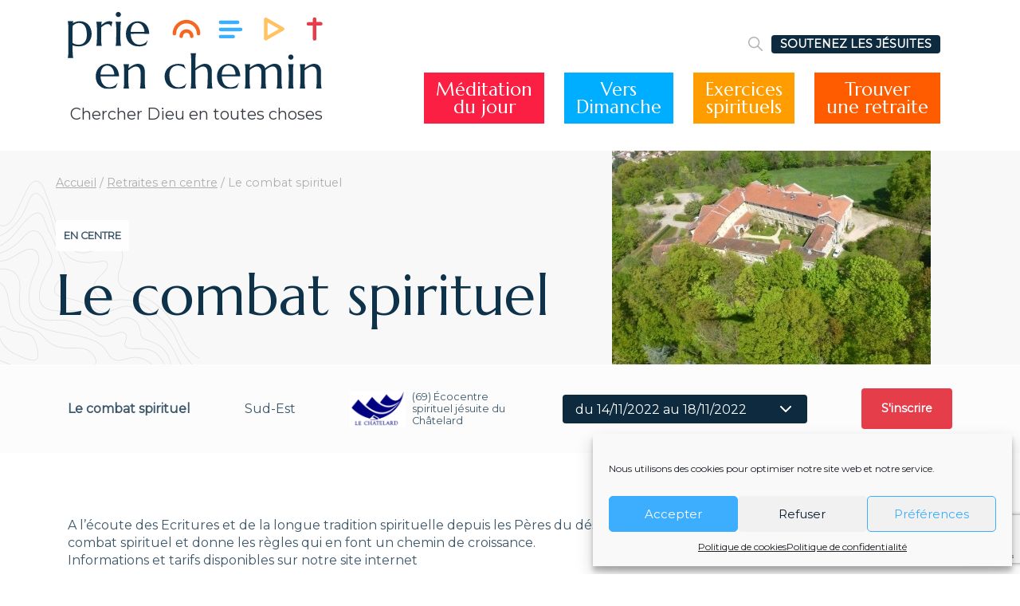

--- FILE ---
content_type: text/html; charset=UTF-8
request_url: https://dev.prieenchemin.org/retraite-en-centre/le-combat-spirituel-12-17/
body_size: 14611
content:
<!doctype html>
<html lang="fr-FR">

<head>
    <meta charset="UTF-8">
    <meta http-equiv="x-ua-compatible" content="ie=edge">
    <meta name="viewport" content="width=device-width, initial-scale=1">

    	<meta name="google-site-verification" content="866H0FVhH9m2aTdknztFDLbf4dJcRsd1DCrX5TkzEV0" />
	<!-- Google tag (gtag.js) --> <script type="text/plain" data-service="google-analytics" data-category="statistics" async data-cmplz-src="https://www.googletagmanager.com/gtag/js?id=G-SPVMMH3EBN"></script> <script> window.dataLayer = window.dataLayer || []; function gtag(){dataLayer.push(arguments);} gtag('js', new Date()); gtag('config', 'G-SPVMMH3EBN'); </script> 
	<!-- Banner pour appli App Store -->
	<meta name="apple-itunes-app" content="app-id=1202145096>
    <!-- Manifest added by SuperPWA - Progressive Web Apps Plugin For WordPress -->
<link rel="manifest" href="/superpwa-manifest.json">
<meta name="theme-color" content="#0e2a3e">
<!-- / SuperPWA.com -->
<meta name='robots' content='noindex, nofollow' />

	<!-- This site is optimized with the Yoast SEO plugin v26.7 - https://yoast.com/wordpress/plugins/seo/ -->
	<title>Le combat spirituel - Prie en Chemin</title>
	<meta property="og:locale" content="fr_FR" />
	<meta property="og:type" content="article" />
	<meta property="og:title" content="Le combat spirituel - Prie en Chemin" />
	<meta property="og:description" content="A l&rsquo;écoute des Ecritures et de la longue tradition spirituelle depuis les Pères du désert, cette session éclaire les lieux où se joue en nous le combat spirituel et donne les règles qui en font un chemin de croissance.Informations et tarifs disponibles sur notre site internet" />
	<meta property="og:url" content="https://dev.prieenchemin.org/retraite-en-centre/le-combat-spirituel-12-17/" />
	<meta property="og:site_name" content="Prie en Chemin" />
	<meta property="article:publisher" content="https://www.facebook.com/prieenchemin/" />
	<meta property="og:image" content="https://dev.prieenchemin.org/wp-content/uploads/2021/09/lechatelard.jpg" />
	<meta property="og:image:width" content="400" />
	<meta property="og:image:height" content="268" />
	<meta property="og:image:type" content="image/jpeg" />
	<meta name="twitter:card" content="summary_large_image" />
	<meta name="twitter:site" content="@prie_en_chemin" />
	<script type="application/ld+json" class="yoast-schema-graph">{"@context":"https://schema.org","@graph":[{"@type":"WebPage","@id":"https://dev.prieenchemin.org/retraite-en-centre/le-combat-spirituel-12-17/","url":"https://dev.prieenchemin.org/retraite-en-centre/le-combat-spirituel-12-17/","name":"Le combat spirituel - Prie en Chemin","isPartOf":{"@id":"https://dev.prieenchemin.org/#website"},"primaryImageOfPage":{"@id":"https://dev.prieenchemin.org/retraite-en-centre/le-combat-spirituel-12-17/#primaryimage"},"image":{"@id":"https://dev.prieenchemin.org/retraite-en-centre/le-combat-spirituel-12-17/#primaryimage"},"thumbnailUrl":"https://dev.prieenchemin.org/wp-content/uploads/2021/09/lechatelard.jpg","datePublished":"2023-08-29T15:18:16+00:00","breadcrumb":{"@id":"https://dev.prieenchemin.org/retraite-en-centre/le-combat-spirituel-12-17/#breadcrumb"},"inLanguage":"fr-FR","potentialAction":[{"@type":"ReadAction","target":["https://dev.prieenchemin.org/retraite-en-centre/le-combat-spirituel-12-17/"]}]},{"@type":"ImageObject","inLanguage":"fr-FR","@id":"https://dev.prieenchemin.org/retraite-en-centre/le-combat-spirituel-12-17/#primaryimage","url":"https://dev.prieenchemin.org/wp-content/uploads/2021/09/lechatelard.jpg","contentUrl":"https://dev.prieenchemin.org/wp-content/uploads/2021/09/lechatelard.jpg","width":400,"height":268},{"@type":"BreadcrumbList","@id":"https://dev.prieenchemin.org/retraite-en-centre/le-combat-spirituel-12-17/#breadcrumb","itemListElement":[{"@type":"ListItem","position":1,"name":"Accueil","item":"https://dev.prieenchemin.org/"},{"@type":"ListItem","position":2,"name":"Retraites en centre","item":"https://dev.prieenchemin.org/retraites-en-centre/"},{"@type":"ListItem","position":3,"name":"Le combat spirituel"}]},{"@type":"WebSite","@id":"https://dev.prieenchemin.org/#website","url":"https://dev.prieenchemin.org/","name":"Prie en Chemin","description":"Chercher et trouver Dieu en toutes choses","publisher":{"@id":"https://dev.prieenchemin.org/#organization"},"potentialAction":[{"@type":"SearchAction","target":{"@type":"EntryPoint","urlTemplate":"https://dev.prieenchemin.org/?s={search_term_string}"},"query-input":{"@type":"PropertyValueSpecification","valueRequired":true,"valueName":"search_term_string"}}],"inLanguage":"fr-FR"},{"@type":"Organization","@id":"https://dev.prieenchemin.org/#organization","name":"Prie en Chemin","alternateName":"prie en chemin","url":"https://dev.prieenchemin.org/","logo":{"@type":"ImageObject","inLanguage":"fr-FR","@id":"https://dev.prieenchemin.org/#/schema/logo/image/","url":"https://prieenchemin.org/wp-content/uploads/2023/02/pec-logo-couleurs.png","contentUrl":"https://prieenchemin.org/wp-content/uploads/2023/02/pec-logo-couleurs.png","width":1099,"height":390,"caption":"Prie en Chemin"},"image":{"@id":"https://dev.prieenchemin.org/#/schema/logo/image/"},"sameAs":["https://www.facebook.com/prieenchemin/","https://x.com/prie_en_chemin"]}]}</script>
	<!-- / Yoast SEO plugin. -->


<link rel="alternate" title="oEmbed (JSON)" type="application/json+oembed" href="https://dev.prieenchemin.org/wp-json/oembed/1.0/embed?url=https%3A%2F%2Fdev.prieenchemin.org%2Fretraite-en-centre%2Fle-combat-spirituel-12-17%2F" />
<link rel="alternate" title="oEmbed (XML)" type="text/xml+oembed" href="https://dev.prieenchemin.org/wp-json/oembed/1.0/embed?url=https%3A%2F%2Fdev.prieenchemin.org%2Fretraite-en-centre%2Fle-combat-spirituel-12-17%2F&#038;format=xml" />
<style id='wp-img-auto-sizes-contain-inline-css'>
img:is([sizes=auto i],[sizes^="auto," i]){contain-intrinsic-size:3000px 1500px}
/*# sourceURL=wp-img-auto-sizes-contain-inline-css */
</style>
<style id='wp-block-library-inline-css'>
:root{--wp-block-synced-color:#7a00df;--wp-block-synced-color--rgb:122,0,223;--wp-bound-block-color:var(--wp-block-synced-color);--wp-editor-canvas-background:#ddd;--wp-admin-theme-color:#007cba;--wp-admin-theme-color--rgb:0,124,186;--wp-admin-theme-color-darker-10:#006ba1;--wp-admin-theme-color-darker-10--rgb:0,107,160.5;--wp-admin-theme-color-darker-20:#005a87;--wp-admin-theme-color-darker-20--rgb:0,90,135;--wp-admin-border-width-focus:2px}@media (min-resolution:192dpi){:root{--wp-admin-border-width-focus:1.5px}}.wp-element-button{cursor:pointer}:root .has-very-light-gray-background-color{background-color:#eee}:root .has-very-dark-gray-background-color{background-color:#313131}:root .has-very-light-gray-color{color:#eee}:root .has-very-dark-gray-color{color:#313131}:root .has-vivid-green-cyan-to-vivid-cyan-blue-gradient-background{background:linear-gradient(135deg,#00d084,#0693e3)}:root .has-purple-crush-gradient-background{background:linear-gradient(135deg,#34e2e4,#4721fb 50%,#ab1dfe)}:root .has-hazy-dawn-gradient-background{background:linear-gradient(135deg,#faaca8,#dad0ec)}:root .has-subdued-olive-gradient-background{background:linear-gradient(135deg,#fafae1,#67a671)}:root .has-atomic-cream-gradient-background{background:linear-gradient(135deg,#fdd79a,#004a59)}:root .has-nightshade-gradient-background{background:linear-gradient(135deg,#330968,#31cdcf)}:root .has-midnight-gradient-background{background:linear-gradient(135deg,#020381,#2874fc)}:root{--wp--preset--font-size--normal:16px;--wp--preset--font-size--huge:42px}.has-regular-font-size{font-size:1em}.has-larger-font-size{font-size:2.625em}.has-normal-font-size{font-size:var(--wp--preset--font-size--normal)}.has-huge-font-size{font-size:var(--wp--preset--font-size--huge)}.has-text-align-center{text-align:center}.has-text-align-left{text-align:left}.has-text-align-right{text-align:right}.has-fit-text{white-space:nowrap!important}#end-resizable-editor-section{display:none}.aligncenter{clear:both}.items-justified-left{justify-content:flex-start}.items-justified-center{justify-content:center}.items-justified-right{justify-content:flex-end}.items-justified-space-between{justify-content:space-between}.screen-reader-text{border:0;clip-path:inset(50%);height:1px;margin:-1px;overflow:hidden;padding:0;position:absolute;width:1px;word-wrap:normal!important}.screen-reader-text:focus{background-color:#ddd;clip-path:none;color:#444;display:block;font-size:1em;height:auto;left:5px;line-height:normal;padding:15px 23px 14px;text-decoration:none;top:5px;width:auto;z-index:100000}html :where(.has-border-color){border-style:solid}html :where([style*=border-top-color]){border-top-style:solid}html :where([style*=border-right-color]){border-right-style:solid}html :where([style*=border-bottom-color]){border-bottom-style:solid}html :where([style*=border-left-color]){border-left-style:solid}html :where([style*=border-width]){border-style:solid}html :where([style*=border-top-width]){border-top-style:solid}html :where([style*=border-right-width]){border-right-style:solid}html :where([style*=border-bottom-width]){border-bottom-style:solid}html :where([style*=border-left-width]){border-left-style:solid}html :where(img[class*=wp-image-]){height:auto;max-width:100%}:where(figure){margin:0 0 1em}html :where(.is-position-sticky){--wp-admin--admin-bar--position-offset:var(--wp-admin--admin-bar--height,0px)}@media screen and (max-width:600px){html :where(.is-position-sticky){--wp-admin--admin-bar--position-offset:0px}}

/*# sourceURL=wp-block-library-inline-css */
</style><style id='global-styles-inline-css'>
:root{--wp--preset--aspect-ratio--square: 1;--wp--preset--aspect-ratio--4-3: 4/3;--wp--preset--aspect-ratio--3-4: 3/4;--wp--preset--aspect-ratio--3-2: 3/2;--wp--preset--aspect-ratio--2-3: 2/3;--wp--preset--aspect-ratio--16-9: 16/9;--wp--preset--aspect-ratio--9-16: 9/16;--wp--preset--color--black: #000000;--wp--preset--color--cyan-bluish-gray: #abb8c3;--wp--preset--color--white: #ffffff;--wp--preset--color--pale-pink: #f78da7;--wp--preset--color--vivid-red: #cf2e2e;--wp--preset--color--luminous-vivid-orange: #ff6900;--wp--preset--color--luminous-vivid-amber: #fcb900;--wp--preset--color--light-green-cyan: #7bdcb5;--wp--preset--color--vivid-green-cyan: #00d084;--wp--preset--color--pale-cyan-blue: #8ed1fc;--wp--preset--color--vivid-cyan-blue: #0693e3;--wp--preset--color--vivid-purple: #9b51e0;--wp--preset--gradient--vivid-cyan-blue-to-vivid-purple: linear-gradient(135deg,rgb(6,147,227) 0%,rgb(155,81,224) 100%);--wp--preset--gradient--light-green-cyan-to-vivid-green-cyan: linear-gradient(135deg,rgb(122,220,180) 0%,rgb(0,208,130) 100%);--wp--preset--gradient--luminous-vivid-amber-to-luminous-vivid-orange: linear-gradient(135deg,rgb(252,185,0) 0%,rgb(255,105,0) 100%);--wp--preset--gradient--luminous-vivid-orange-to-vivid-red: linear-gradient(135deg,rgb(255,105,0) 0%,rgb(207,46,46) 100%);--wp--preset--gradient--very-light-gray-to-cyan-bluish-gray: linear-gradient(135deg,rgb(238,238,238) 0%,rgb(169,184,195) 100%);--wp--preset--gradient--cool-to-warm-spectrum: linear-gradient(135deg,rgb(74,234,220) 0%,rgb(151,120,209) 20%,rgb(207,42,186) 40%,rgb(238,44,130) 60%,rgb(251,105,98) 80%,rgb(254,248,76) 100%);--wp--preset--gradient--blush-light-purple: linear-gradient(135deg,rgb(255,206,236) 0%,rgb(152,150,240) 100%);--wp--preset--gradient--blush-bordeaux: linear-gradient(135deg,rgb(254,205,165) 0%,rgb(254,45,45) 50%,rgb(107,0,62) 100%);--wp--preset--gradient--luminous-dusk: linear-gradient(135deg,rgb(255,203,112) 0%,rgb(199,81,192) 50%,rgb(65,88,208) 100%);--wp--preset--gradient--pale-ocean: linear-gradient(135deg,rgb(255,245,203) 0%,rgb(182,227,212) 50%,rgb(51,167,181) 100%);--wp--preset--gradient--electric-grass: linear-gradient(135deg,rgb(202,248,128) 0%,rgb(113,206,126) 100%);--wp--preset--gradient--midnight: linear-gradient(135deg,rgb(2,3,129) 0%,rgb(40,116,252) 100%);--wp--preset--font-size--small: 13px;--wp--preset--font-size--medium: 20px;--wp--preset--font-size--large: 36px;--wp--preset--font-size--x-large: 42px;--wp--preset--spacing--20: 0.44rem;--wp--preset--spacing--30: 0.67rem;--wp--preset--spacing--40: 1rem;--wp--preset--spacing--50: 1.5rem;--wp--preset--spacing--60: 2.25rem;--wp--preset--spacing--70: 3.38rem;--wp--preset--spacing--80: 5.06rem;--wp--preset--shadow--natural: 6px 6px 9px rgba(0, 0, 0, 0.2);--wp--preset--shadow--deep: 12px 12px 50px rgba(0, 0, 0, 0.4);--wp--preset--shadow--sharp: 6px 6px 0px rgba(0, 0, 0, 0.2);--wp--preset--shadow--outlined: 6px 6px 0px -3px rgb(255, 255, 255), 6px 6px rgb(0, 0, 0);--wp--preset--shadow--crisp: 6px 6px 0px rgb(0, 0, 0);}:where(.is-layout-flex){gap: 0.5em;}:where(.is-layout-grid){gap: 0.5em;}body .is-layout-flex{display: flex;}.is-layout-flex{flex-wrap: wrap;align-items: center;}.is-layout-flex > :is(*, div){margin: 0;}body .is-layout-grid{display: grid;}.is-layout-grid > :is(*, div){margin: 0;}:where(.wp-block-columns.is-layout-flex){gap: 2em;}:where(.wp-block-columns.is-layout-grid){gap: 2em;}:where(.wp-block-post-template.is-layout-flex){gap: 1.25em;}:where(.wp-block-post-template.is-layout-grid){gap: 1.25em;}.has-black-color{color: var(--wp--preset--color--black) !important;}.has-cyan-bluish-gray-color{color: var(--wp--preset--color--cyan-bluish-gray) !important;}.has-white-color{color: var(--wp--preset--color--white) !important;}.has-pale-pink-color{color: var(--wp--preset--color--pale-pink) !important;}.has-vivid-red-color{color: var(--wp--preset--color--vivid-red) !important;}.has-luminous-vivid-orange-color{color: var(--wp--preset--color--luminous-vivid-orange) !important;}.has-luminous-vivid-amber-color{color: var(--wp--preset--color--luminous-vivid-amber) !important;}.has-light-green-cyan-color{color: var(--wp--preset--color--light-green-cyan) !important;}.has-vivid-green-cyan-color{color: var(--wp--preset--color--vivid-green-cyan) !important;}.has-pale-cyan-blue-color{color: var(--wp--preset--color--pale-cyan-blue) !important;}.has-vivid-cyan-blue-color{color: var(--wp--preset--color--vivid-cyan-blue) !important;}.has-vivid-purple-color{color: var(--wp--preset--color--vivid-purple) !important;}.has-black-background-color{background-color: var(--wp--preset--color--black) !important;}.has-cyan-bluish-gray-background-color{background-color: var(--wp--preset--color--cyan-bluish-gray) !important;}.has-white-background-color{background-color: var(--wp--preset--color--white) !important;}.has-pale-pink-background-color{background-color: var(--wp--preset--color--pale-pink) !important;}.has-vivid-red-background-color{background-color: var(--wp--preset--color--vivid-red) !important;}.has-luminous-vivid-orange-background-color{background-color: var(--wp--preset--color--luminous-vivid-orange) !important;}.has-luminous-vivid-amber-background-color{background-color: var(--wp--preset--color--luminous-vivid-amber) !important;}.has-light-green-cyan-background-color{background-color: var(--wp--preset--color--light-green-cyan) !important;}.has-vivid-green-cyan-background-color{background-color: var(--wp--preset--color--vivid-green-cyan) !important;}.has-pale-cyan-blue-background-color{background-color: var(--wp--preset--color--pale-cyan-blue) !important;}.has-vivid-cyan-blue-background-color{background-color: var(--wp--preset--color--vivid-cyan-blue) !important;}.has-vivid-purple-background-color{background-color: var(--wp--preset--color--vivid-purple) !important;}.has-black-border-color{border-color: var(--wp--preset--color--black) !important;}.has-cyan-bluish-gray-border-color{border-color: var(--wp--preset--color--cyan-bluish-gray) !important;}.has-white-border-color{border-color: var(--wp--preset--color--white) !important;}.has-pale-pink-border-color{border-color: var(--wp--preset--color--pale-pink) !important;}.has-vivid-red-border-color{border-color: var(--wp--preset--color--vivid-red) !important;}.has-luminous-vivid-orange-border-color{border-color: var(--wp--preset--color--luminous-vivid-orange) !important;}.has-luminous-vivid-amber-border-color{border-color: var(--wp--preset--color--luminous-vivid-amber) !important;}.has-light-green-cyan-border-color{border-color: var(--wp--preset--color--light-green-cyan) !important;}.has-vivid-green-cyan-border-color{border-color: var(--wp--preset--color--vivid-green-cyan) !important;}.has-pale-cyan-blue-border-color{border-color: var(--wp--preset--color--pale-cyan-blue) !important;}.has-vivid-cyan-blue-border-color{border-color: var(--wp--preset--color--vivid-cyan-blue) !important;}.has-vivid-purple-border-color{border-color: var(--wp--preset--color--vivid-purple) !important;}.has-vivid-cyan-blue-to-vivid-purple-gradient-background{background: var(--wp--preset--gradient--vivid-cyan-blue-to-vivid-purple) !important;}.has-light-green-cyan-to-vivid-green-cyan-gradient-background{background: var(--wp--preset--gradient--light-green-cyan-to-vivid-green-cyan) !important;}.has-luminous-vivid-amber-to-luminous-vivid-orange-gradient-background{background: var(--wp--preset--gradient--luminous-vivid-amber-to-luminous-vivid-orange) !important;}.has-luminous-vivid-orange-to-vivid-red-gradient-background{background: var(--wp--preset--gradient--luminous-vivid-orange-to-vivid-red) !important;}.has-very-light-gray-to-cyan-bluish-gray-gradient-background{background: var(--wp--preset--gradient--very-light-gray-to-cyan-bluish-gray) !important;}.has-cool-to-warm-spectrum-gradient-background{background: var(--wp--preset--gradient--cool-to-warm-spectrum) !important;}.has-blush-light-purple-gradient-background{background: var(--wp--preset--gradient--blush-light-purple) !important;}.has-blush-bordeaux-gradient-background{background: var(--wp--preset--gradient--blush-bordeaux) !important;}.has-luminous-dusk-gradient-background{background: var(--wp--preset--gradient--luminous-dusk) !important;}.has-pale-ocean-gradient-background{background: var(--wp--preset--gradient--pale-ocean) !important;}.has-electric-grass-gradient-background{background: var(--wp--preset--gradient--electric-grass) !important;}.has-midnight-gradient-background{background: var(--wp--preset--gradient--midnight) !important;}.has-small-font-size{font-size: var(--wp--preset--font-size--small) !important;}.has-medium-font-size{font-size: var(--wp--preset--font-size--medium) !important;}.has-large-font-size{font-size: var(--wp--preset--font-size--large) !important;}.has-x-large-font-size{font-size: var(--wp--preset--font-size--x-large) !important;}
/*# sourceURL=global-styles-inline-css */
</style>

<style id='classic-theme-styles-inline-css'>
/*! This file is auto-generated */
.wp-block-button__link{color:#fff;background-color:#32373c;border-radius:9999px;box-shadow:none;text-decoration:none;padding:calc(.667em + 2px) calc(1.333em + 2px);font-size:1.125em}.wp-block-file__button{background:#32373c;color:#fff;text-decoration:none}
/*# sourceURL=/wp-includes/css/classic-themes.min.css */
</style>
<link rel='stylesheet' id='dashicons-css' href='https://dev.prieenchemin.org/wp-includes/css/dashicons.min.css' media='all' />
<link rel='stylesheet' id='ub-extension-style-css-css' href='https://dev.prieenchemin.org/wp-content/plugins/ultimate-blocks/src/extensions/style.css' media='all' />
<link rel='stylesheet' id='cmplz-general-css' href='https://dev.prieenchemin.org/wp-content/plugins/complianz-gdpr/assets/css/cookieblocker.min.css?ver=1754993140' media='all' />
<link rel='stylesheet' id='style-css' href='https://dev.prieenchemin.org/wp-content/themes/pec/assets/css/main.min.css?ver=1768907081' media='' />
<link rel='stylesheet' id='acck_style-css' href='https://dev.prieenchemin.org/wp-content/themes/pec/assets/css/acck_style.css?ver=1769608844' media='' />
<script src="https://dev.prieenchemin.org/wp-includes/js/jquery/jquery.min.js?ver=3.7.1" id="jquery-core-js"></script>
<script src="https://dev.prieenchemin.org/wp-includes/js/jquery/jquery-migrate.min.js?ver=3.4.1" id="jquery-migrate-js"></script>
			<style>.cmplz-hidden {
					display: none !important;
				}</style>    <link rel="apple-touch-icon" sizes="180x180" href="/apple-touch-icon.png">
    <link rel="icon" type="image/png" sizes="32x32" href="/favicon-32x32.png">
    <link rel="icon" type="image/png" sizes="16x16" href="/favicon-16x16.png">
    <link rel="manifest" href="/site.webmanifest">
    <link rel="mask-icon" href="/safari-pinned-tab.svg" color="#fff">
    <meta name="msapplication-TileColor" content="#ffffff">
    <meta name="theme-color" content="#ffffff">
<style type="text/css">.broken_link, a.broken_link {
	text-decoration: line-through;
}</style></head>

<body data-rsssl=1 data-cmplz=1 class="wp-singular retraite_centre-template-default single single-retraite_centre postid-30643 wp-theme-pec">
    <div class="wrapper">
        <header class="main-header container">
            <div class="main-header-container">
                <div class="main-header-brand">
                    <a href="https://dev.prieenchemin.org" class="main-header-logo w-100 text-center text-decoration-none">
                        <img class="m-auto" src="https://dev.prieenchemin.org/wp-content/themes/pec/assets/img/logo.svg" alt="logo">
						<div class="text-dark text-center mt-3 mb-3" style="font-size: 20px;">Chercher Dieu en toutes choses</div>
                    </a>
                    <button class="header-hamburger hamburger hamburger--collapse hamburger--slider d-none" type="button">
                        <span class="hamburger-box">
                            <span class="hamburger-inner"></span>
                        </span>
                    </button>
                </div>

                <div class="main-header-menu-wrapper">
                	<div class="col-12 d-none d-xl-block mb-3">
						<div class="row justify-content-end align-items-center mx-0">
							<div class="position-relative">
								<form role="search" method="get" class="main-header-search-form" action="https://dev.prieenchemin.org">
									<div class="main-header-search-container container">
										<input type="text" class="main-header-search-field" placeholder="Rechercher…" value="" name="s">
										<input type="submit" class="main-header-search-submit" value="Rechercher">
										<svg class="main-header-search-close" xmlns="http://www.w3.org/2000/svg" viewBox="0 0 47.97 47.97" width="18" height="18"><path d="M28.23 23.99 47.09 5.12A3 3 0 1 0 42.85.88L23.99 19.74 5.12.88A3 3 0 1 0 .88 5.12L19.74 24 .88 42.85a3 3 0 1 0 4.24 4.24L24 28.23l18.86 18.86a3 3 0 0 0 4.24 0 3 3 0 0 0 0-4.24L28.23 23.99z"/></svg>
									</div>
								</form>
							</div>
							<span class="main-header-icon main-header-glass">
								<svg xmlns="http://www.w3.org/2000/svg" viewBox="0 0 512 512" width="14" height="14">
									<path fill="#B2B2B2" d="M505.75 475.59l-145.6-145.6a201.68 201.68 0 0045.18-127.32C405.33 90.93 314.41 0 202.67 0S0 90.92 0 202.67s90.92 202.67 202.67 202.67c48.21 0 92.48-16.98 127.31-45.19l145.6 145.6c4.16 4.16 9.62 6.25 15.09 6.25s10.92-2.09 15.08-6.25a21.3 21.3 0 000-30.16zM202.67 362.67c-88.24 0-160-71.77-160-160s71.76-160 160-160 160 71.76 160 160-71.77 160-160 160z"></path>
								</svg>
								<span>Rechercher</span>
							</span>
							<div>
								<a href="#" class="text-center button button-darkblue button-small">SOUTENEZ LES JÉSUITES</a>
							</div>
						</div>
                	</div>
                	<div class="col-12">
                    <nav class="main-header-menu row justify-content-xl-end justify-content-around"><ul id="menu-menu-principal-v2" class="navbar w-100 flex-row justify-content-xl-end justify-content-around "><li class="cadre-rouge menu-item menu-item-type-post_type menu-item-object-page menu-item-42480 menu-item-top"><a href="https://dev.prieenchemin.org/evangile-du-jour/" class="menu-item-link menu-item-link-top">Méditation<br>du jour</a><button class="menu-dropdown"><svg class="menu-dropdown-svg" xmlns="http://www.w3.org/2000/svg" viewBox="0 0 451.847 451.847" width="10" height="10"><path class="menu-dropdown-path" d="M226 354.7c-8.2 0-16.3-3-22.4-9.3L9.3 151.2A31.6 31.6 0 1 1 54 106.4l172 172 171.8-172a31.6 31.6 0 0 1 44.8 44.8L248.3 345.4a31.5 31.5 0 0 1-22.4 9.3z"/></svg></button></li>
<li class="cadre-bleu menu-item menu-item-type-post_type menu-item-object-page menu-item-42481 menu-item-top"><a href="https://dev.prieenchemin.org/vers-dimanche/" class="menu-item-link menu-item-link-top">Vers<br>Dimanche</a><button class="menu-dropdown"><svg class="menu-dropdown-svg" xmlns="http://www.w3.org/2000/svg" viewBox="0 0 451.847 451.847" width="10" height="10"><path class="menu-dropdown-path" d="M226 354.7c-8.2 0-16.3-3-22.4-9.3L9.3 151.2A31.6 31.6 0 1 1 54 106.4l172 172 171.8-172a31.6 31.6 0 0 1 44.8 44.8L248.3 345.4a31.5 31.5 0 0 1-22.4 9.3z"/></svg></button></li>
<li class="cadre-jaune menu-item menu-item-type-post_type menu-item-object-page menu-item-42482 menu-item-top"><a href="https://dev.prieenchemin.org/exercices-spirituels/" class="menu-item-link menu-item-link-top">Exercices<br>spirituels</a><button class="menu-dropdown"><svg class="menu-dropdown-svg" xmlns="http://www.w3.org/2000/svg" viewBox="0 0 451.847 451.847" width="10" height="10"><path class="menu-dropdown-path" d="M226 354.7c-8.2 0-16.3-3-22.4-9.3L9.3 151.2A31.6 31.6 0 1 1 54 106.4l172 172 171.8-172a31.6 31.6 0 0 1 44.8 44.8L248.3 345.4a31.5 31.5 0 0 1-22.4 9.3z"/></svg></button></li>
<li class="cadre-orange menu-item menu-item-type-post_type menu-item-object-page menu-item-42483 menu-item-top"><a href="https://dev.prieenchemin.org/annuaire-des-retraites/" class="menu-item-link menu-item-link-top">Trouver<br>une retraite</a><button class="menu-dropdown"><svg class="menu-dropdown-svg" xmlns="http://www.w3.org/2000/svg" viewBox="0 0 451.847 451.847" width="10" height="10"><path class="menu-dropdown-path" d="M226 354.7c-8.2 0-16.3-3-22.4-9.3L9.3 151.2A31.6 31.6 0 1 1 54 106.4l172 172 171.8-172a31.6 31.6 0 0 1 44.8 44.8L248.3 345.4a31.5 31.5 0 0 1-22.4 9.3z"/></svg></button></li>
</ul></nav>                	</div>
                </div>
            </div>
        </header>
<div class="page-banner page-banner-simple page-banner-pictures ">
    <div class="page-banner-wrapper">
        <p id="breadcrumb"><span><span><a href="https://dev.prieenchemin.org/">Accueil</a></span> / <span><a href="https://dev.prieenchemin.org/retraites-en-centre/">Retraites en centre</a></span> / <span class="breadcrumb_last" aria-current="page">Le combat spirituel</span></span></p>
        <div class="page-banner-title-wrapper">
            <div class="badge">En centre</div>            <h1 class="page-banner-title">Le combat spirituel</h1>
                                            </div>
    </div>

        <div class="page-banner-images-wrapper">
        <img width="400" height="268" src="https://dev.prieenchemin.org/wp-content/uploads/2021/09/lechatelard.jpg" class="page-banner-images" alt="" decoding="async" fetchpriority="high" srcset="https://dev.prieenchemin.org/wp-content/uploads/2021/09/lechatelard.jpg 400w, https://dev.prieenchemin.org/wp-content/uploads/2021/09/lechatelard-300x201.jpg 300w" sizes="(max-width: 400px) 100vw, 400px" />    </div>
    </div>

<main>

    <div class="retraite-summary">
        <div class="retraite-summary-content container">
            <p class="retraite-summary-title">Le combat spirituel</p>
            <p class="retraite-summary-lieu">Sud-Est</p>                        <div class="retraite-summary-location">
                <img width="300" height="200" src="https://dev.prieenchemin.org/wp-content/uploads/2021/08/pec-gabarit-logos-2-300x200.png" class="attachment-medium size-medium" alt="logo centre spirituel jesuite de le chatelard" decoding="async" srcset="https://dev.prieenchemin.org/wp-content/uploads/2021/08/pec-gabarit-logos-2-300x200.png 300w, https://dev.prieenchemin.org/wp-content/uploads/2021/08/pec-gabarit-logos-2.png 598w" sizes="(max-width: 300px) 100vw, 300px" />                <span>(69) Écocentre spirituel jésuite du Châtelard</span>
            </div>
                                        <select class="retraite-summary-dates">
                                <option value="" hidden=""madate="20221114">du 14/11/2022 au 18/11/2022</option>
                                <option value="" hidden=""madate="20230306">du 06/03/2023 au 09/03/2023</option>
                                <option value="" hidden=""madate="20231113">du 13/11/2023 au 17/11/2023</option>
                                <option value="" hidden=""madate="20240304">du 04/03/2024 au 07/03/2024</option>
                                <option value="" hidden=""madate="20231113">du 13/11/2023 au 17/11/2023</option>
                                <option value="" hidden=""madate="20240304">du 04/03/2024 au 07/03/2024</option>
                            </select>
            <div class="retraite-summary-registers">
                                    <a class="retraite-summary-register button button-red" style="" href="https://www.chatelard-sj.org/le-combat-spirituel/">S'inscrire</a>
				                    <a class="retraite-summary-register button button-red" style="display: none;" href="https://www.chatelard-sj.org/le-combat-spirituel/">S'inscrire</a>
				                    <a class="retraite-summary-register button button-red" style="display: none;" href="https://www.chatelard-sj.org/le-combat-spirituel-2/">S'inscrire</a>
				                    <a class="retraite-summary-register button button-red" style="display: none;" href="https://www.chatelard-sj.org/le-combat-spirituel-2/">S'inscrire</a>
				                    <a class="retraite-summary-register button button-red" style="display: none;" href="https://www.chatelard-sj.org/le-combat-spirituel-2/">S'inscrire</a>
				                    <a class="retraite-summary-register button button-red" style="display: none;" href="https://www.chatelard-sj.org/le-combat-spirituel-2/">S'inscrire</a>
				                </div>
                    </div>
    </div>

    <div class="page-content">
        <div class="container">
            <p>A l&rsquo;écoute des Ecritures et de la longue tradition spirituelle depuis les Pères du désert, cette session éclaire les lieux où se joue en nous le combat spirituel et donne les règles qui en font un chemin de croissance.<br />Informations et tarifs disponibles sur notre site internet</p>
        </div>
    </div>

    <div class="related-retraites">
    <div class="container">
                <div class="related-retraites-header">
            <h2 class="related-retraites-title">Des retraites similaires</h2>
        </div>
        <ul class="related-retraites-list list">
                    <li class="related-retraites-item">
            <a href="https://dev.prieenchemin.org/retraite-en-centre/accompagner-des-personnes-victimes-dabus-test2-2-28/" class="card-retraite">
    <div class="card-retraite-image">
        	<!-- <div class="badge badge-white">En centre</div>-->
        <img width="400" height="268" src="https://dev.prieenchemin.org/wp-content/uploads/2021/09/sainthuguesbiviers.jpg" class="attachment-large size-large" alt="" decoding="async" loading="lazy" srcset="https://dev.prieenchemin.org/wp-content/uploads/2021/09/sainthuguesbiviers.jpg 400w, https://dev.prieenchemin.org/wp-content/uploads/2021/09/sainthuguesbiviers-300x201.jpg 300w" sizes="auto, (max-width: 400px) 100vw, 400px" />    </div>
    <div class="card-retraite-content">
        <h3 class="title">Accompagner des personnes victimes d&rsquo;abus test2</h3>
        <p class="text">La parole des victimes d’agressions sexuelles s’est libérée. Il apparaît crucial que nous soyons formés pour accueillir au mieux cette…</p>
        <button class="link">Découvrir</button>
    </div>
</a>
            </li>
                    <li class="related-retraites-item">
            <a href="https://dev.prieenchemin.org/retraite-en-centre/a-tout-age-oser-la-vie-test2-2-28/" class="card-retraite">
    <div class="card-retraite-image">
        	<!-- <div class="badge badge-white">En centre</div>-->
        <img width="400" height="268" src="https://dev.prieenchemin.org/wp-content/uploads/2021/09/sainthuguesbiviers.jpg" class="attachment-large size-large" alt="" decoding="async" loading="lazy" srcset="https://dev.prieenchemin.org/wp-content/uploads/2021/09/sainthuguesbiviers.jpg 400w, https://dev.prieenchemin.org/wp-content/uploads/2021/09/sainthuguesbiviers-300x201.jpg 300w" sizes="auto, (max-width: 400px) 100vw, 400px" />    </div>
    <div class="card-retraite-content">
        <h3 class="title">A tout âge, oser la vie test2</h3>
        <p class="text">Poser un regard réaliste sur cette étape de ma vie en reconnaître les joies et les épreuves. Accueillir de manière…</p>
        <button class="link">Découvrir</button>
    </div>
</a>
            </li>
                    <li class="related-retraites-item">
            <a href="https://dev.prieenchemin.org/retraite-en-centre/accompagner-des-personnes-victimes-dabus-test-2-28/" class="card-retraite">
    <div class="card-retraite-image">
        	<!-- <div class="badge badge-white">En centre</div>-->
        <img width="400" height="268" src="https://dev.prieenchemin.org/wp-content/uploads/2021/09/sainthuguesbiviers.jpg" class="attachment-large size-large" alt="" decoding="async" loading="lazy" srcset="https://dev.prieenchemin.org/wp-content/uploads/2021/09/sainthuguesbiviers.jpg 400w, https://dev.prieenchemin.org/wp-content/uploads/2021/09/sainthuguesbiviers-300x201.jpg 300w" sizes="auto, (max-width: 400px) 100vw, 400px" />    </div>
    <div class="card-retraite-content">
        <h3 class="title">Accompagner des personnes victimes d&rsquo;abus test</h3>
        <p class="text">La parole des victimes d’agressions sexuelles s’est libérée. Il apparaît crucial que nous soyons formés pour accueillir au mieux cette…</p>
        <button class="link">Découvrir</button>
    </div>
</a>
            </li>
                    <li class="related-retraites-item">
            <a href="https://dev.prieenchemin.org/retraite-en-centre/a-tout-age-oser-la-vie-test-2-28/" class="card-retraite">
    <div class="card-retraite-image">
        	<!-- <div class="badge badge-white">En centre</div>-->
        <img width="400" height="268" src="https://dev.prieenchemin.org/wp-content/uploads/2021/09/sainthuguesbiviers.jpg" class="attachment-large size-large" alt="" decoding="async" loading="lazy" srcset="https://dev.prieenchemin.org/wp-content/uploads/2021/09/sainthuguesbiviers.jpg 400w, https://dev.prieenchemin.org/wp-content/uploads/2021/09/sainthuguesbiviers-300x201.jpg 300w" sizes="auto, (max-width: 400px) 100vw, 400px" />    </div>
    <div class="card-retraite-content">
        <h3 class="title">A tout âge, oser la vie test</h3>
        <p class="text">Poser un regard réaliste sur cette étape de ma vie en reconnaître les joies et les épreuves. Accueillir de manière…</p>
        <button class="link">Découvrir</button>
    </div>
</a>
            </li>
                </ul>
            </div>

    <section class="newsletterDon ">
    <div class="container">
        <div class="newsletterDon-inside">
            <div class="newsletter">
    <form action="https://dev.prieenchemin.org/wp-admin/admin-ajax.php" method="POST" class="newsletter-form">
        <input type="hidden" name="action" value="newsletter">
                <img class="icons" src="https://dev.prieenchemin.org/wp-content/themes/pec/assets/img/four-icons.svg" width="80">
        <h2 class="newsletter-title">Recevez Prie en Chemin</h2>
		
		<p>
			 		</p>
        <!--<p class="newsletter-text">Recevez chaque mois une newsletter de nos actualités </p>-->

        <div class="newsletter-group">
            <input type="text" name="email" class="form-control newsletter-email" placeholder="Votre adresse mail" required>
            <button type="submit" class="button button-blue newsletter-submit">
                <span class="newsletter-submit-text footer-newsletter-submit-text">Je m'abonne</span>
                <div class="newsletter-animation footer-newsletter-animation">
                    <svg viewBox="0 0 50 50" width="30" height="30">
                        <circle class="path" fill="none" stroke="white" stroke-width="2" stroke-miterlimit="10" cx="25" cy="25" r="22"/>
                        <circle class="fill" fill="none" stroke="white" stroke-width="2" stroke-miterlimit="10" cx="25" cy="25" r="22"/>
                        <polyline class="check polyline" fill="none" stroke="white" stroke-width="2" stroke-linecap="" stroke-miterlimit="10" points="35,17.45 22.5,32.5 15,26"/>
                        <g style="transform: translate(-5px, -4px);"><polyline class="cross polyline" fill="none" stroke="white" stroke-width="2" stroke-linecap="" stroke-miterlimit="10" points="20,20 40,40 30,30 20,40 40,20"></polyline></g>
                    </svg>
                </div>
            </button>
        </div>
        <label class="newsletter-label" for="rgpd">
			<input class="newsletter-rgpd" type="checkbox" value="yes" name="rgpd" id="rgpd">
			Je consens à ce que ce site stocke les informations que je lui ai soumises afin qu’il puisse répondre à ma demande.
		</label>
		<!--
		<div id="captcha-container_9909" class="h-captcha" data-sitekey="24a8fce0-b372-42f2-ac14-e300e742b71a"></div>
		-->
		<input type="hidden" id="grecaptcha-token_9909" class="grecaptcha_token" name="grecaptcha-token" />
		<div class="newsletter-messages">
            <div class="newsletter-message newsletter-message-success" style="display: none;"></div>
            <div class="newsletter-message newsletter-message-error" style="display: none;"></div>
        </div>
    </form>
</div>


<script src="https://www.google.com/recaptcha/enterprise.js?render=6Ldk4wEqAAAAAE30VCTV-NvMoASMcliWpVNxB9wD"></script>
<script>
	async function recharger_token () {
		const token = await grecaptcha.enterprise.execute('6Ldk4wEqAAAAAE30VCTV-NvMoASMcliWpVNxB9wD', {action: 'NEWSLETTER_SUBSCRIPTION'})
		.then(function(token) {
			console.info("Token recaptcha généré");
			jQuery(".grecaptcha_token").val(token);
			// Add your logic to submit to your backend server here.
		});
	}
	jQuery(document).ready(function () {
		grecaptcha.enterprise.ready(recharger_token);
		jQuery(".newsletter-email").on("change", recharger_token);
	});
</script>

<!--
<script type="text/javascript">
	document.addEventListener('DOMContentLoaded', function() {
		var widgetID = hcaptcha.render('captcha-container_9909', {sitekey: '24a8fce0-b372-42f2-ac14-e300e742b71a'});
	});
</script>
-->

<!--
<script src="https://js.hcaptcha.com/1/api.js?hl=fr" async defer></script>
<script type="text/javascript">
	document.addEventListener('DOMContentLoaded', function() {
		var widgetID = hcaptcha.render('captcha-container_9909', {sitekey: '24a8fce0-b372-42f2-ac14-e300e742b71a'});
	});
</script>
-->
            <div class="don">
                <img width="737" height="440" src="https://dev.prieenchemin.org/wp-content/uploads/2021/08/don-pec.jpg" class="don-img" alt="Merci pour votre générosité" decoding="async" loading="lazy" srcset="https://dev.prieenchemin.org/wp-content/uploads/2021/08/don-pec.jpg 737w, https://dev.prieenchemin.org/wp-content/uploads/2021/08/don-pec-300x179.jpg 300w" sizes="auto, (max-width: 737px) 100vw, 737px" />                <div class="don-content">
                    <h3>Participez à l&rsquo;aventure du web chrétien</h3>
                    <a href="https://jesuites.don-en-ligne.fr/web1/" class="button button-orange don-content-button">Faire un don</a>
                </div>
            </div>
        </div>
    </div>

</section>

</div>

</main>
<footer class="main-footer">

    <img class="bg" src="https://dev.prieenchemin.org/wp-content/themes/pec/assets/img/bg-footer.svg">

	
    <div class="main-footer-menu-top">
        <div class="container">
            <div class="row">
                <div class="col" style="min-width: 420px;">
					<div class="row">
						<div class="col-6">
							<a class="text-white" href="/evangile-du-jour">
								<svg xmlns="http://www.w3.org/2000/svg" width="20" height="20" viewBox="0 0 21.12 18.56"><path style="fill:none;stroke-linecap:round;stroke-miterlimit:10;stroke-width:2.4px;stroke:#F56720" d="M6.46 14.98a4.1 4.1 0 014.1-4.1 4.1 4.1 0 014.1 4.1"></path><path style="fill:none;stroke-linecap:round;stroke-miterlimit:10;stroke-width:2.4px;stroke:#F56720" d="M1.2 12.94a9.36 9.36 0 019.36-9.36 9.36 9.36 0 019.36 9.36"></path></svg>
								<span>Meditation&nbsp;du&nbsp;jour</span>
							</a>
						</div>
						<div class="col-6">
							<a class="text-white" href="/vers-dimanche">
								<svg xmlns="http://www.w3.org/2000/svg" width="14" height="14" viewBox="0 0 17.25 17.71"><path style="opacity:0;fill:none" d="M.51 0h16.53v17.71H.51z"></path><path style="fill:none;stroke:#3CAEFE;stroke-linecap:round;stroke-miterlimit:10;stroke-width:2.4px" d="M1.2 3.9h12.58M1.2 9.22h14.85M1.2 14.55h9.31"></path></svg>
								<span>Vers&nbsp;Dimanche</span>
							</a>
						</div>
					</div>
					<div class="separator my-3 d-block d-lg-none"></div>
				</div>
                <div class="col">
                    <div class="main-footer-label">Téléchargez notre application</div>
                    <div class="logos">
                        <a href="https://play.google.com/store/apps/details?id=org.prieenchemin" class="logos-link" target="_blank" rel="noopener noreferer">
                            <img class="badge" width="100" src="https://dev.prieenchemin.org/wp-content/themes/pec/assets/img/google-play-badge.png" alt="Google Play">
                        </a>
                        <a href="https://apps.apple.com/fr/app/prie-en-chemin/id1202145096" class="logos-link" target="_blank" rel="noopener noreferer">
                            <img class="badge" width="100" src="https://dev.prieenchemin.org/wp-content/themes/pec/assets/img/appstore-badge.svg" alt="Apple Store">
                        </a>
                        <a href="https://open.spotify.com/show/03L8v87I770wblJXNq8trk" class="logos-link" target="_blank" rel="noopener noreferer">
                            <img class="badge" width="100" src="https://dev.prieenchemin.org/wp-content/themes/pec/assets/img/spotify-badge.png" alt="Spotify">
                        </a>
                        <a href="https://www.deezer.com/fr/show/658172" class="logos-link" target="_blank" rel="noopener noreferer">
                            <img class="badge" width="100" src="https://dev.prieenchemin.org/wp-content/themes/pec/assets/img/deezer-badge.png" alt="Deezer">
                        </a>
                    </div>
					<div class="separator my-3 d-block d-md-none"></div>
                </div>
                <div class="col">
					<div class="main-footer-label d-inline-block pr-3">
						Nous contacter
					</div>
					<div class="logo_footer">
						 <a href="https://www.facebook.com/prieenchemin/"><img src="https://dev.prieenchemin.org/wp-content/uploads/2025/10/facebook-icone-sm.png"/></a>
					</div>
					<div class="logo_footer">
						 <a href="https://www.youtube.com/@Prieenchemin"><img src="https://dev.prieenchemin.org/wp-content/uploads/2025/10/logo-youtube-sm.png"/></a>
					</div>
					<div class="logo_footer">
						 <a href="https://www.instagram.com/prie_en_chemin/"><img src="https://dev.prieenchemin.org/wp-content/uploads/2025/10/instagram-logo-sm.png"/></a>
					</div>
				</div>

            </div>
        </div>
    </div>
	
    <div class="container">
    	<div class="separator"></div>
	</div>
	
    <div class="main-footer-menu-bottom">
        <div class="container">
            <div class="row">
                <div class="col-12 col-md-3">
                    <ul id="menu-footer-1-exercices-spirituels" class="menu"><li id="menu-item-827" class="menu-item menu-item-type-custom menu-item-object-custom menu-item-has-children menu-item-827 menu-item-top"><a href="#" class="menu-item-link menu-item-link-top">Les exercices spirituels</a>
<ul class="sub-menu">
	<li id="menu-item-42407" class="menu-item menu-item-type-post_type menu-item-object-page menu-item-42407 menu-item-sub"><a href="https://dev.prieenchemin.org/exercices-spirituels/" class="menu-item-link menu-item-link-sub">Exercices spirituels</a></li>
	<li id="menu-item-42409" class="menu-item menu-item-type-post_type menu-item-object-page menu-item-42409 menu-item-sub"><a href="https://dev.prieenchemin.org/exercices-spirituels/saint-ignace/" class="menu-item-link menu-item-link-sub">Saint Ignace de Loyola</a></li>
	<li id="menu-item-42408" class="menu-item menu-item-type-post_type menu-item-object-page menu-item-42408 menu-item-sub"><a href="https://dev.prieenchemin.org/exercices-spirituels/famille-ignatienne/" class="menu-item-link menu-item-link-sub">La famille ignatienne</a></li>
	<li id="menu-item-42410" class="menu-item menu-item-type-post_type menu-item-object-page menu-item-42410 menu-item-sub"><a href="https://dev.prieenchemin.org/exercices-spirituels/lexique-ignatien/" class="menu-item-link menu-item-link-sub">Lexique ignatien</a></li>
	<li id="menu-item-42406" class="menu-item menu-item-type-post_type menu-item-object-page menu-item-42406 menu-item-sub"><a href="https://dev.prieenchemin.org/bibliographie/" class="menu-item-link menu-item-link-sub">Bibliothèque</a></li>
</ul>
</li>
</ul>                </div>

                <div class="col-12 col-md-3">
                    <ul id="menu-footer-2-prier-et-discerner" class="menu"><li id="menu-item-2901" class="menu-item menu-item-type-custom menu-item-object-custom menu-item-has-children menu-item-2901 menu-item-top"><a href="#" class="menu-item-link menu-item-link-top">Prier et discerner</a>
<ul class="sub-menu">
	<li id="menu-item-42412" class="menu-item menu-item-type-post_type menu-item-object-page menu-item-42412 menu-item-sub"><a href="https://dev.prieenchemin.org/prier/" class="menu-item-link menu-item-link-sub">Prier</a></li>
	<li id="menu-item-42411" class="menu-item menu-item-type-post_type menu-item-object-page menu-item-42411 menu-item-sub"><a href="https://dev.prieenchemin.org/discerner/" class="menu-item-link menu-item-link-sub">Discerner</a></li>
	<li id="menu-item-42413" class="menu-item menu-item-type-post_type menu-item-object-page menu-item-42413 menu-item-sub"><a href="https://dev.prieenchemin.org/sengager/" class="menu-item-link menu-item-link-sub">S’engager</a></li>
</ul>
</li>
</ul>                </div>
                <div class="col-12 col-md-3">
                    <ul id="menu-footer-3-retraites" class="menu"><li id="menu-item-42417" class="menu-item menu-item-type-custom menu-item-object-custom menu-item-has-children menu-item-42417 menu-item-top"><a href="#" class="menu-item-link menu-item-link-top">Les retraites</a>
<ul class="sub-menu">
	<li id="menu-item-42414" class="menu-item menu-item-type-post_type menu-item-object-page menu-item-42414 menu-item-sub"><a href="https://dev.prieenchemin.org/annuaire-des-retraites/" class="menu-item-link menu-item-link-sub">Annuaire des retraites</a></li>
	<li id="menu-item-42415" class="menu-item menu-item-type-post_type menu-item-object-page menu-item-42415 menu-item-sub"><a href="https://dev.prieenchemin.org/les-retraites/" class="menu-item-link menu-item-link-sub">Les retraites</a></li>
	<li id="menu-item-42416" class="menu-item menu-item-type-post_type menu-item-object-page menu-item-42416 menu-item-sub"><a href="https://dev.prieenchemin.org/retraites-en-ligne/" class="menu-item-link menu-item-link-sub">Les retraites en ligne</a></li>
</ul>
</li>
</ul>                </div>
                <div class="col-12 col-md-3">
                    <ul id="menu-footer-4-prier-avec" class="menu"><li id="menu-item-823" class="menu-item menu-item-type-custom menu-item-object-custom menu-item-has-children menu-item-823 menu-item-top"><a href="#" class="menu-item-link menu-item-link-top">Prier avec&#8230;</a>
<ul class="sub-menu">
	<li id="menu-item-42418" class="menu-item menu-item-type-post_type menu-item-object-page menu-item-42418 menu-item-sub"><a href="https://dev.prieenchemin.org/acck-test-nouveau-prier/prier-a-partir-dun-ecrit-spirituel/" class="menu-item-link menu-item-link-sub">Prier à partir d’un écrit spirituel</a></li>
	<li id="menu-item-42419" class="menu-item menu-item-type-post_type menu-item-object-page menu-item-42419 menu-item-sub"><a href="https://dev.prieenchemin.org/acck-test-nouveau-prier/prier-a-partir-dun-psaume/" class="menu-item-link menu-item-link-sub">Prier à partir d’un Psaume</a></li>
	<li id="menu-item-42420" class="menu-item menu-item-type-post_type menu-item-object-page menu-item-42420 menu-item-sub"><a href="https://dev.prieenchemin.org/acck-test-nouveau-prier/prier-a-partir-dun-recit-biblique/" class="menu-item-link menu-item-link-sub">Prier à partir d’un récit biblique</a></li>
	<li id="menu-item-42421" class="menu-item menu-item-type-post_type menu-item-object-page menu-item-42421 menu-item-sub"><a href="https://dev.prieenchemin.org/acck-test-nouveau-prier/prier-a-partir-dune-oeuvre-dart/" class="menu-item-link menu-item-link-sub">Prier à partir d’une Oeuvre d’art</a></li>
	<li id="menu-item-42422" class="menu-item menu-item-type-post_type menu-item-object-page menu-item-42422 menu-item-sub"><a href="https://dev.prieenchemin.org/acck-test-nouveau-prier/prier-a-partir-dune-video/" class="menu-item-link menu-item-link-sub">Prier à partir d’une Vidéo</a></li>
	<li id="menu-item-42423" class="menu-item menu-item-type-post_type menu-item-object-page menu-item-42423 menu-item-sub"><a href="https://dev.prieenchemin.org/acck-test-nouveau-prier/les-kits-spirituels/" class="menu-item-link menu-item-link-sub">Les kits et topos spirituels</a></li>
</ul>
</li>
</ul>                </div>
            </div>
            <div class="row">
                <div class="col-12 col-md-3">
					<div class="main-footer-label">
						Famille
					</div>
                </div>
                <div class="col-12 col-md-3">
					<div class="main-footer-label">
						Nos actualités
					</div>
                </div>
                <div class="col-12 col-md-3">
					<div class="main-footer-label">
						Qui sommes-nous
					</div>
                </div>
                <div class="col-12 col-md-3">
					<div class="main-footer-label">
						Livres à découvrir
					</div>
                </div>
            </div>

        </div>
    </div>

    <div class="main-footer-copyrights">
        <div class="container text-left">
			<div class="d-inline-block pr-2 pr-md-5">
				<div class="main-footer-label">Mentions légales</div>
				<div>
					<a href="" class="text">Politique de confidentialité</a>
					<br />
					<a href="" class="text">Mentions légales</a>
				</div>
			</div>
			<div class="d-inline-block">
				<div>
					<a href="" class="text">Nos conditions d'utilisation</a>
					<br />
					<a href="" class="text">Politique de cookies (EU)</a>
				</div>
			</div>
        	</div>
        </div>
    </div>
</footer>

<script type="speculationrules">
{"prefetch":[{"source":"document","where":{"and":[{"href_matches":"/*"},{"not":{"href_matches":["/wp-*.php","/wp-admin/*","/wp-content/uploads/*","/wp-content/*","/wp-content/plugins/*","/wp-content/themes/pec/*","/*\\?(.+)"]}},{"not":{"selector_matches":"a[rel~=\"nofollow\"]"}},{"not":{"selector_matches":".no-prefetch, .no-prefetch a"}}]},"eagerness":"conservative"}]}
</script>

<!-- Consent Management powered by Complianz | GDPR/CCPA Cookie Consent https://wordpress.org/plugins/complianz-gdpr -->
<div id="cmplz-cookiebanner-container"><div class="cmplz-cookiebanner cmplz-hidden banner-1 bottom-right-minimal optin cmplz-bottom-right cmplz-categories-type-view-preferences" aria-modal="true" data-nosnippet="true" role="dialog" aria-live="polite" aria-labelledby="cmplz-header-1-optin" aria-describedby="cmplz-message-1-optin">
	<div class="cmplz-header">
		<div class="cmplz-logo"></div>
		<div class="cmplz-title" id="cmplz-header-1-optin">Gérer le consentement aux cookies</div>
		<div class="cmplz-close" tabindex="0" role="button" aria-label="Fermer la boîte de dialogue">
			<svg aria-hidden="true" focusable="false" data-prefix="fas" data-icon="times" class="svg-inline--fa fa-times fa-w-11" role="img" xmlns="http://www.w3.org/2000/svg" viewBox="0 0 352 512"><path fill="currentColor" d="M242.72 256l100.07-100.07c12.28-12.28 12.28-32.19 0-44.48l-22.24-22.24c-12.28-12.28-32.19-12.28-44.48 0L176 189.28 75.93 89.21c-12.28-12.28-32.19-12.28-44.48 0L9.21 111.45c-12.28 12.28-12.28 32.19 0 44.48L109.28 256 9.21 356.07c-12.28 12.28-12.28 32.19 0 44.48l22.24 22.24c12.28 12.28 32.2 12.28 44.48 0L176 322.72l100.07 100.07c12.28 12.28 32.2 12.28 44.48 0l22.24-22.24c12.28-12.28 12.28-32.19 0-44.48L242.72 256z"></path></svg>
		</div>
	</div>

	<div class="cmplz-divider cmplz-divider-header"></div>
	<div class="cmplz-body">
		<div class="cmplz-message" id="cmplz-message-1-optin">Nous utilisons des cookies pour optimiser notre site web et notre service.</div>
		<!-- categories start -->
		<div class="cmplz-categories">
			<details class="cmplz-category cmplz-functional" >
				<summary>
						<span class="cmplz-category-header">
							<span class="cmplz-category-title">Fonctionnel</span>
							<span class='cmplz-always-active'>
								<span class="cmplz-banner-checkbox">
									<input type="checkbox"
										   id="cmplz-functional-optin"
										   data-category="cmplz_functional"
										   class="cmplz-consent-checkbox cmplz-functional"
										   size="40"
										   value="1"/>
									<label class="cmplz-label" for="cmplz-functional-optin"><span class="screen-reader-text">Fonctionnel</span></label>
								</span>
								Toujours activé							</span>
							<span class="cmplz-icon cmplz-open">
								<svg xmlns="http://www.w3.org/2000/svg" viewBox="0 0 448 512"  height="18" ><path d="M224 416c-8.188 0-16.38-3.125-22.62-9.375l-192-192c-12.5-12.5-12.5-32.75 0-45.25s32.75-12.5 45.25 0L224 338.8l169.4-169.4c12.5-12.5 32.75-12.5 45.25 0s12.5 32.75 0 45.25l-192 192C240.4 412.9 232.2 416 224 416z"/></svg>
							</span>
						</span>
				</summary>
				<div class="cmplz-description">
					<span class="cmplz-description-functional">Le stockage ou l’accès technique est strictement nécessaire dans la finalité d’intérêt légitime de permettre l’utilisation d’un service spécifique explicitement demandé par l’abonné ou l’utilisateur, ou dans le seul but d’effectuer la transmission d’une communication sur un réseau de communications électroniques.</span>
				</div>
			</details>

			<details class="cmplz-category cmplz-preferences" >
				<summary>
						<span class="cmplz-category-header">
							<span class="cmplz-category-title">Préférences</span>
							<span class="cmplz-banner-checkbox">
								<input type="checkbox"
									   id="cmplz-preferences-optin"
									   data-category="cmplz_preferences"
									   class="cmplz-consent-checkbox cmplz-preferences"
									   size="40"
									   value="1"/>
								<label class="cmplz-label" for="cmplz-preferences-optin"><span class="screen-reader-text">Préférences</span></label>
							</span>
							<span class="cmplz-icon cmplz-open">
								<svg xmlns="http://www.w3.org/2000/svg" viewBox="0 0 448 512"  height="18" ><path d="M224 416c-8.188 0-16.38-3.125-22.62-9.375l-192-192c-12.5-12.5-12.5-32.75 0-45.25s32.75-12.5 45.25 0L224 338.8l169.4-169.4c12.5-12.5 32.75-12.5 45.25 0s12.5 32.75 0 45.25l-192 192C240.4 412.9 232.2 416 224 416z"/></svg>
							</span>
						</span>
				</summary>
				<div class="cmplz-description">
					<span class="cmplz-description-preferences">Le stockage ou l’accès technique est nécessaire dans la finalité d’intérêt légitime de stocker des préférences qui ne sont pas demandées par l’abonné ou l’utilisateur.</span>
				</div>
			</details>

			<details class="cmplz-category cmplz-statistics" >
				<summary>
						<span class="cmplz-category-header">
							<span class="cmplz-category-title">Statistiques</span>
							<span class="cmplz-banner-checkbox">
								<input type="checkbox"
									   id="cmplz-statistics-optin"
									   data-category="cmplz_statistics"
									   class="cmplz-consent-checkbox cmplz-statistics"
									   size="40"
									   value="1"/>
								<label class="cmplz-label" for="cmplz-statistics-optin"><span class="screen-reader-text">Statistiques</span></label>
							</span>
							<span class="cmplz-icon cmplz-open">
								<svg xmlns="http://www.w3.org/2000/svg" viewBox="0 0 448 512"  height="18" ><path d="M224 416c-8.188 0-16.38-3.125-22.62-9.375l-192-192c-12.5-12.5-12.5-32.75 0-45.25s32.75-12.5 45.25 0L224 338.8l169.4-169.4c12.5-12.5 32.75-12.5 45.25 0s12.5 32.75 0 45.25l-192 192C240.4 412.9 232.2 416 224 416z"/></svg>
							</span>
						</span>
				</summary>
				<div class="cmplz-description">
					<span class="cmplz-description-statistics">Le stockage ou l’accès technique qui est utilisé exclusivement à des fins statistiques.</span>
					<span class="cmplz-description-statistics-anonymous">Le stockage ou l’accès technique qui est utilisé exclusivement dans des finalités statistiques anonymes. En l’absence d’une assignation à comparaître, d’une conformité volontaire de la part de votre fournisseur d’accès à internet ou d’enregistrements supplémentaires provenant d’une tierce partie, les informations stockées ou extraites à cette seule fin ne peuvent généralement pas être utilisées pour vous identifier.</span>
				</div>
			</details>
			<details class="cmplz-category cmplz-marketing" >
				<summary>
						<span class="cmplz-category-header">
							<span class="cmplz-category-title">Marketing</span>
							<span class="cmplz-banner-checkbox">
								<input type="checkbox"
									   id="cmplz-marketing-optin"
									   data-category="cmplz_marketing"
									   class="cmplz-consent-checkbox cmplz-marketing"
									   size="40"
									   value="1"/>
								<label class="cmplz-label" for="cmplz-marketing-optin"><span class="screen-reader-text">Marketing</span></label>
							</span>
							<span class="cmplz-icon cmplz-open">
								<svg xmlns="http://www.w3.org/2000/svg" viewBox="0 0 448 512"  height="18" ><path d="M224 416c-8.188 0-16.38-3.125-22.62-9.375l-192-192c-12.5-12.5-12.5-32.75 0-45.25s32.75-12.5 45.25 0L224 338.8l169.4-169.4c12.5-12.5 32.75-12.5 45.25 0s12.5 32.75 0 45.25l-192 192C240.4 412.9 232.2 416 224 416z"/></svg>
							</span>
						</span>
				</summary>
				<div class="cmplz-description">
					<span class="cmplz-description-marketing">Le stockage ou l’accès technique est nécessaire pour créer des profils d’utilisateurs afin d’envoyer des publicités, ou pour suivre l’utilisateur sur un site web ou sur plusieurs sites web ayant des finalités marketing similaires.</span>
				</div>
			</details>
		</div><!-- categories end -->
			</div>

	<div class="cmplz-links cmplz-information">
		<a class="cmplz-link cmplz-manage-options cookie-statement" href="#" data-relative_url="#cmplz-manage-consent-container">Gérer les options</a>
		<a class="cmplz-link cmplz-manage-third-parties cookie-statement" href="#" data-relative_url="#cmplz-cookies-overview">Gérer les services</a>
		<a class="cmplz-link cmplz-manage-vendors tcf cookie-statement" href="#" data-relative_url="#cmplz-tcf-wrapper">Gérer {vendor_count} fournisseurs</a>
		<a class="cmplz-link cmplz-external cmplz-read-more-purposes tcf" target="_blank" rel="noopener noreferrer nofollow" href="https://cookiedatabase.org/tcf/purposes/">En savoir plus sur ces finalités</a>
			</div>

	<div class="cmplz-divider cmplz-footer"></div>

	<div class="cmplz-buttons">
		<button class="cmplz-btn cmplz-accept">Accepter</button>
		<button class="cmplz-btn cmplz-deny">Refuser</button>
		<button class="cmplz-btn cmplz-view-preferences">Préférences</button>
		<button class="cmplz-btn cmplz-save-preferences">Enregistrer les préférences</button>
		<a class="cmplz-btn cmplz-manage-options tcf cookie-statement" href="#" data-relative_url="#cmplz-manage-consent-container">Préférences</a>
			</div>

	<div class="cmplz-links cmplz-documents">
		<a class="cmplz-link cookie-statement" href="#" data-relative_url="">{title}</a>
		<a class="cmplz-link privacy-statement" href="#" data-relative_url="">{title}</a>
		<a class="cmplz-link impressum" href="#" data-relative_url="">{title}</a>
			</div>

</div>
</div>
					<div id="cmplz-manage-consent" data-nosnippet="true"><button class="cmplz-btn cmplz-hidden cmplz-manage-consent manage-consent-1">Gérer le consentement</button>

</div><!-- Matomo -->
<script>
  var _paq = window._paq = window._paq || [];
  /* tracker methods like "setCustomDimension" should be called before "trackPageView" */
  _paq.push(["disableCookies"]);
  _paq.push(['trackPageView']);
  _paq.push(['enableLinkTracking']);
  (function() {
    var u="//matomo.acck.fr/";
    _paq.push(['setTrackerUrl', u+'matomo.php']);
    _paq.push(['setSiteId', '1']);
    var d=document, g=d.createElement('script'), s=d.getElementsByTagName('script')[0];
    g.async=true; g.src=u+'matomo.js'; s.parentNode.insertBefore(g,s);
  })();
</script>
<!-- End Matomo Code -->
<script id="superpwa-register-sw-js-extra">
var superpwa_sw = {"url":"/superpwa-sw.js?2.1.18","disable_addtohome":"0","enableOnDesktop":"","offline_form_addon_active":"","ajax_url":"https://dev.prieenchemin.org/wp-admin/admin-ajax.php","offline_message":"1","offline_message_txt":"You are currently offline.","online_message_txt":"You're back online . \u003Ca href=\"javascript:location.reload()\"\u003Erefresh\u003C/a\u003E","manifest_name":"superpwa-manifest.json"};
//# sourceURL=superpwa-register-sw-js-extra
</script>
<script src="https://dev.prieenchemin.org/wp-content/plugins/super-progressive-web-apps/public/js/register-sw.js?ver=2.2.37" id="superpwa-register-sw-js"></script>
<script id="script-js-extra">
var ajaxURL = {"adminURL":"https://dev.prieenchemin.org/wp-admin/admin-ajax.php"};
//# sourceURL=script-js-extra
</script>
<script src="https://dev.prieenchemin.org/wp-content/themes/pec/assets/js/main.min.js?ver=1720188758" id="script-js"></script>
<script src="https://dev.prieenchemin.org/wp-content/themes/pec/assets/js/acck-js.js?ver=1762509999" id="script-acck-js"></script>
<script id="cmplz-cookiebanner-js-extra">
var complianz = {"prefix":"cmplz_","user_banner_id":"1","set_cookies":[],"block_ajax_content":"","banner_version":"16158","version":"7.4.2","store_consent":"","do_not_track_enabled":"","consenttype":"optin","region":"eu","geoip":"","dismiss_timeout":"","disable_cookiebanner":"","soft_cookiewall":"","dismiss_on_scroll":"","cookie_expiry":"365","url":"https://dev.prieenchemin.org/wp-json/complianz/v1/","locale":"lang=fr&locale=fr_FR","set_cookies_on_root":"","cookie_domain":"","current_policy_id":"15","cookie_path":"/","categories":{"statistics":"statistiques","marketing":"marketing"},"tcf_active":"","placeholdertext":"Cliquez pour accepter les cookies {category} et activer ce contenu","css_file":"https://dev.prieenchemin.org/wp-content/uploads/complianz/css/banner-{banner_id}-{type}.css?v=16158","page_links":{"eu":{"cookie-statement":{"title":"Politique de cookies ","url":"https://dev.prieenchemin.org/politique-de-cookies-eu/"},"privacy-statement":{"title":"Politique de confidentialit\u00e9","url":"https://dev.prieenchemin.org/politique-de-confidentialite-2/"}}},"tm_categories":"","forceEnableStats":"","preview":"","clean_cookies":"","aria_label":"Cliquez pour accepter les cookies {category} et activer ce contenu"};
//# sourceURL=cmplz-cookiebanner-js-extra
</script>
<script defer src="https://dev.prieenchemin.org/wp-content/plugins/complianz-gdpr/cookiebanner/js/complianz.min.js?ver=1754993141" id="cmplz-cookiebanner-js"></script>
				<script type="text/plain" data-service="google-analytics" data-category="statistics" async data-category="statistics"
						data-cmplz-src="https://www.googletagmanager.com/gtag/js?id=UA-104692130-1"></script><!-- Statistics script Complianz GDPR/CCPA -->
						<script type="text/plain"							data-category="statistics">window['gtag_enable_tcf_support'] = false;
window.dataLayer = window.dataLayer || [];
function gtag(){dataLayer.push(arguments);}
gtag('js', new Date());
gtag('config', 'UA-104692130-1', {
	cookie_flags:'secure;samesite=none',
	
});
</script>	
	<!--
    <div class="main-footer-menu-top">
        <div class="container">
            <div class="row">
                <div class="col">
                    <div class="main-footer-label">Nous trouver</div>
                    <p class="text">Prie en Chemin - Compagnie de Jésus<br />
42 rue de Grenelle<br />
75007 Paris</p>
                </div>
                <div class="col">
                    <ul id="menu-menu-meditations" class="menu"><li id="menu-item-214" class="menu-item menu-item-type-custom menu-item-object-custom menu-item-has-children menu-item-214 menu-item-top"><a href="#" class="menu-item-link menu-item-link-top">Les méditations</a>
<ul class="sub-menu">
	<li id="menu-item-215" class="menu-item menu-item-type-custom menu-item-object-custom menu-item-215 menu-item-sub"><a href="https://prieenchemin.org/les-podcasts/" class="menu-item-link menu-item-link-sub">Le podcast</a></li>
	<li id="menu-item-2908" class="menu-item menu-item-type-custom menu-item-object-custom menu-item-2908 menu-item-sub"><a href="https://prieenchemin.org/vers-dimanche/" class="menu-item-link menu-item-link-sub">Vers Dimanche</a></li>
	<li id="menu-item-23942" class="menu-item menu-item-type-custom menu-item-object-custom menu-item-23942 menu-item-sub"><a href="https://prieenchemin.org/videos/" class="menu-item-link menu-item-link-sub">La minute</a></li>
</ul>
</li>
</ul>                </div>
                <div class="col">
                    <ul id="menu-menu-legal" class="menu"><li id="menu-item-211" class="menu-item menu-item-type-custom menu-item-object-custom menu-item-has-children menu-item-211 menu-item-top"><a href="#" class="menu-item-link menu-item-link-top">Légal</a>
<ul class="sub-menu">
	<li id="menu-item-208" class="menu-item menu-item-type-post_type menu-item-object-page menu-item-privacy-policy menu-item-208 menu-item-sub"><a rel="privacy-policy" href="https://dev.prieenchemin.org/politique-de-confidentialite-2/" class="menu-item-link menu-item-link-sub">Politique de confidentialité</a></li>
	<li id="menu-item-209" class="menu-item menu-item-type-post_type menu-item-object-page menu-item-209 menu-item-sub"><a href="https://dev.prieenchemin.org/mentions-legales/" class="menu-item-link menu-item-link-sub">Mentions légales</a></li>
	<li id="menu-item-210" class="menu-item menu-item-type-post_type menu-item-object-page menu-item-210 menu-item-sub"><a href="https://dev.prieenchemin.org/nos-conditions-dutilisation/" class="menu-item-link menu-item-link-sub">Nos conditions d’utilisation</a></li>
	<li id="menu-item-23031" class="menu-item menu-item-type-post_type menu-item-object-page menu-item-23031 menu-item-sub"><a href="https://dev.prieenchemin.org/politique-de-cookies-eu/" class="menu-item-link menu-item-link-sub">Politique de cookies (EU)</a></li>
</ul>
</li>
</ul>                </div>
                <div class="col">
                    <ul id="menu-menu-partenaires" class="menu"><li id="menu-item-213" class="menu-item menu-item-type-custom menu-item-object-custom menu-item-has-children menu-item-213 menu-item-top"><a href="#" class="menu-item-link menu-item-link-top">Mais aussi</a>
<ul class="sub-menu">
	<li id="menu-item-212" class="menu-item menu-item-type-post_type menu-item-object-page menu-item-212 menu-item-sub"><a href="https://dev.prieenchemin.org/nos-partenaires/" class="menu-item-link menu-item-link-sub">Nos partenaires</a></li>
	<li id="menu-item-2771" class="menu-item menu-item-type-post_type menu-item-object-page menu-item-2771 menu-item-sub"><a href="https://dev.prieenchemin.org/qui-sommes-nous/" class="menu-item-link menu-item-link-sub">Qui sommes-nous ?</a></li>
</ul>
</li>
</ul>                </div>
                <div class="col">
                    <div class="main-footer-label">Téléchargez notre application</div>
                    <div class="logos">
                        <a href="https://play.google.com/store/apps/details?id=org.prieenchemin" class="logos-link" target="_blank" rel="noopener noreferer">
                            <img class="badge" width="100" src="https://dev.prieenchemin.org/wp-content/themes/pec/assets/img/google-play-badge.png" alt="Google Play">
                        </a>
                        <a href="https://apps.apple.com/fr/app/prie-en-chemin/id1202145096" class="logos-link" target="_blank" rel="noopener noreferer">
                            <img class="badge" width="100" src="https://dev.prieenchemin.org/wp-content/themes/pec/assets/img/appstore-badge.svg" alt="Apple Store">
                        </a>
                        <a href="https://open.spotify.com/show/03L8v87I770wblJXNq8trk" class="logos-link" target="_blank" rel="noopener noreferer">
                            <img class="badge" width="100" src="https://dev.prieenchemin.org/wp-content/themes/pec/assets/img/spotify-badge.png" alt="Spotify">
                        </a>
                        <a href="https://www.deezer.com/fr/show/658172" class="logos-link" target="_blank" rel="noopener noreferer">
                            <img class="badge" width="100" src="https://dev.prieenchemin.org/wp-content/themes/pec/assets/img/deezer-badge.png" alt="Deezer">
                        </a>
                    </div>
                </div>

            </div>
        </div>
    </div>-->

</body>

</html>


--- FILE ---
content_type: text/html; charset=utf-8
request_url: https://www.google.com/recaptcha/enterprise/anchor?ar=1&k=6Ldk4wEqAAAAAE30VCTV-NvMoASMcliWpVNxB9wD&co=aHR0cHM6Ly9kZXYucHJpZWVuY2hlbWluLm9yZzo0NDM.&hl=en&v=N67nZn4AqZkNcbeMu4prBgzg&size=invisible&anchor-ms=20000&execute-ms=30000&cb=4b5hblug8u3v
body_size: 48656
content:
<!DOCTYPE HTML><html dir="ltr" lang="en"><head><meta http-equiv="Content-Type" content="text/html; charset=UTF-8">
<meta http-equiv="X-UA-Compatible" content="IE=edge">
<title>reCAPTCHA</title>
<style type="text/css">
/* cyrillic-ext */
@font-face {
  font-family: 'Roboto';
  font-style: normal;
  font-weight: 400;
  font-stretch: 100%;
  src: url(//fonts.gstatic.com/s/roboto/v48/KFO7CnqEu92Fr1ME7kSn66aGLdTylUAMa3GUBHMdazTgWw.woff2) format('woff2');
  unicode-range: U+0460-052F, U+1C80-1C8A, U+20B4, U+2DE0-2DFF, U+A640-A69F, U+FE2E-FE2F;
}
/* cyrillic */
@font-face {
  font-family: 'Roboto';
  font-style: normal;
  font-weight: 400;
  font-stretch: 100%;
  src: url(//fonts.gstatic.com/s/roboto/v48/KFO7CnqEu92Fr1ME7kSn66aGLdTylUAMa3iUBHMdazTgWw.woff2) format('woff2');
  unicode-range: U+0301, U+0400-045F, U+0490-0491, U+04B0-04B1, U+2116;
}
/* greek-ext */
@font-face {
  font-family: 'Roboto';
  font-style: normal;
  font-weight: 400;
  font-stretch: 100%;
  src: url(//fonts.gstatic.com/s/roboto/v48/KFO7CnqEu92Fr1ME7kSn66aGLdTylUAMa3CUBHMdazTgWw.woff2) format('woff2');
  unicode-range: U+1F00-1FFF;
}
/* greek */
@font-face {
  font-family: 'Roboto';
  font-style: normal;
  font-weight: 400;
  font-stretch: 100%;
  src: url(//fonts.gstatic.com/s/roboto/v48/KFO7CnqEu92Fr1ME7kSn66aGLdTylUAMa3-UBHMdazTgWw.woff2) format('woff2');
  unicode-range: U+0370-0377, U+037A-037F, U+0384-038A, U+038C, U+038E-03A1, U+03A3-03FF;
}
/* math */
@font-face {
  font-family: 'Roboto';
  font-style: normal;
  font-weight: 400;
  font-stretch: 100%;
  src: url(//fonts.gstatic.com/s/roboto/v48/KFO7CnqEu92Fr1ME7kSn66aGLdTylUAMawCUBHMdazTgWw.woff2) format('woff2');
  unicode-range: U+0302-0303, U+0305, U+0307-0308, U+0310, U+0312, U+0315, U+031A, U+0326-0327, U+032C, U+032F-0330, U+0332-0333, U+0338, U+033A, U+0346, U+034D, U+0391-03A1, U+03A3-03A9, U+03B1-03C9, U+03D1, U+03D5-03D6, U+03F0-03F1, U+03F4-03F5, U+2016-2017, U+2034-2038, U+203C, U+2040, U+2043, U+2047, U+2050, U+2057, U+205F, U+2070-2071, U+2074-208E, U+2090-209C, U+20D0-20DC, U+20E1, U+20E5-20EF, U+2100-2112, U+2114-2115, U+2117-2121, U+2123-214F, U+2190, U+2192, U+2194-21AE, U+21B0-21E5, U+21F1-21F2, U+21F4-2211, U+2213-2214, U+2216-22FF, U+2308-230B, U+2310, U+2319, U+231C-2321, U+2336-237A, U+237C, U+2395, U+239B-23B7, U+23D0, U+23DC-23E1, U+2474-2475, U+25AF, U+25B3, U+25B7, U+25BD, U+25C1, U+25CA, U+25CC, U+25FB, U+266D-266F, U+27C0-27FF, U+2900-2AFF, U+2B0E-2B11, U+2B30-2B4C, U+2BFE, U+3030, U+FF5B, U+FF5D, U+1D400-1D7FF, U+1EE00-1EEFF;
}
/* symbols */
@font-face {
  font-family: 'Roboto';
  font-style: normal;
  font-weight: 400;
  font-stretch: 100%;
  src: url(//fonts.gstatic.com/s/roboto/v48/KFO7CnqEu92Fr1ME7kSn66aGLdTylUAMaxKUBHMdazTgWw.woff2) format('woff2');
  unicode-range: U+0001-000C, U+000E-001F, U+007F-009F, U+20DD-20E0, U+20E2-20E4, U+2150-218F, U+2190, U+2192, U+2194-2199, U+21AF, U+21E6-21F0, U+21F3, U+2218-2219, U+2299, U+22C4-22C6, U+2300-243F, U+2440-244A, U+2460-24FF, U+25A0-27BF, U+2800-28FF, U+2921-2922, U+2981, U+29BF, U+29EB, U+2B00-2BFF, U+4DC0-4DFF, U+FFF9-FFFB, U+10140-1018E, U+10190-1019C, U+101A0, U+101D0-101FD, U+102E0-102FB, U+10E60-10E7E, U+1D2C0-1D2D3, U+1D2E0-1D37F, U+1F000-1F0FF, U+1F100-1F1AD, U+1F1E6-1F1FF, U+1F30D-1F30F, U+1F315, U+1F31C, U+1F31E, U+1F320-1F32C, U+1F336, U+1F378, U+1F37D, U+1F382, U+1F393-1F39F, U+1F3A7-1F3A8, U+1F3AC-1F3AF, U+1F3C2, U+1F3C4-1F3C6, U+1F3CA-1F3CE, U+1F3D4-1F3E0, U+1F3ED, U+1F3F1-1F3F3, U+1F3F5-1F3F7, U+1F408, U+1F415, U+1F41F, U+1F426, U+1F43F, U+1F441-1F442, U+1F444, U+1F446-1F449, U+1F44C-1F44E, U+1F453, U+1F46A, U+1F47D, U+1F4A3, U+1F4B0, U+1F4B3, U+1F4B9, U+1F4BB, U+1F4BF, U+1F4C8-1F4CB, U+1F4D6, U+1F4DA, U+1F4DF, U+1F4E3-1F4E6, U+1F4EA-1F4ED, U+1F4F7, U+1F4F9-1F4FB, U+1F4FD-1F4FE, U+1F503, U+1F507-1F50B, U+1F50D, U+1F512-1F513, U+1F53E-1F54A, U+1F54F-1F5FA, U+1F610, U+1F650-1F67F, U+1F687, U+1F68D, U+1F691, U+1F694, U+1F698, U+1F6AD, U+1F6B2, U+1F6B9-1F6BA, U+1F6BC, U+1F6C6-1F6CF, U+1F6D3-1F6D7, U+1F6E0-1F6EA, U+1F6F0-1F6F3, U+1F6F7-1F6FC, U+1F700-1F7FF, U+1F800-1F80B, U+1F810-1F847, U+1F850-1F859, U+1F860-1F887, U+1F890-1F8AD, U+1F8B0-1F8BB, U+1F8C0-1F8C1, U+1F900-1F90B, U+1F93B, U+1F946, U+1F984, U+1F996, U+1F9E9, U+1FA00-1FA6F, U+1FA70-1FA7C, U+1FA80-1FA89, U+1FA8F-1FAC6, U+1FACE-1FADC, U+1FADF-1FAE9, U+1FAF0-1FAF8, U+1FB00-1FBFF;
}
/* vietnamese */
@font-face {
  font-family: 'Roboto';
  font-style: normal;
  font-weight: 400;
  font-stretch: 100%;
  src: url(//fonts.gstatic.com/s/roboto/v48/KFO7CnqEu92Fr1ME7kSn66aGLdTylUAMa3OUBHMdazTgWw.woff2) format('woff2');
  unicode-range: U+0102-0103, U+0110-0111, U+0128-0129, U+0168-0169, U+01A0-01A1, U+01AF-01B0, U+0300-0301, U+0303-0304, U+0308-0309, U+0323, U+0329, U+1EA0-1EF9, U+20AB;
}
/* latin-ext */
@font-face {
  font-family: 'Roboto';
  font-style: normal;
  font-weight: 400;
  font-stretch: 100%;
  src: url(//fonts.gstatic.com/s/roboto/v48/KFO7CnqEu92Fr1ME7kSn66aGLdTylUAMa3KUBHMdazTgWw.woff2) format('woff2');
  unicode-range: U+0100-02BA, U+02BD-02C5, U+02C7-02CC, U+02CE-02D7, U+02DD-02FF, U+0304, U+0308, U+0329, U+1D00-1DBF, U+1E00-1E9F, U+1EF2-1EFF, U+2020, U+20A0-20AB, U+20AD-20C0, U+2113, U+2C60-2C7F, U+A720-A7FF;
}
/* latin */
@font-face {
  font-family: 'Roboto';
  font-style: normal;
  font-weight: 400;
  font-stretch: 100%;
  src: url(//fonts.gstatic.com/s/roboto/v48/KFO7CnqEu92Fr1ME7kSn66aGLdTylUAMa3yUBHMdazQ.woff2) format('woff2');
  unicode-range: U+0000-00FF, U+0131, U+0152-0153, U+02BB-02BC, U+02C6, U+02DA, U+02DC, U+0304, U+0308, U+0329, U+2000-206F, U+20AC, U+2122, U+2191, U+2193, U+2212, U+2215, U+FEFF, U+FFFD;
}
/* cyrillic-ext */
@font-face {
  font-family: 'Roboto';
  font-style: normal;
  font-weight: 500;
  font-stretch: 100%;
  src: url(//fonts.gstatic.com/s/roboto/v48/KFO7CnqEu92Fr1ME7kSn66aGLdTylUAMa3GUBHMdazTgWw.woff2) format('woff2');
  unicode-range: U+0460-052F, U+1C80-1C8A, U+20B4, U+2DE0-2DFF, U+A640-A69F, U+FE2E-FE2F;
}
/* cyrillic */
@font-face {
  font-family: 'Roboto';
  font-style: normal;
  font-weight: 500;
  font-stretch: 100%;
  src: url(//fonts.gstatic.com/s/roboto/v48/KFO7CnqEu92Fr1ME7kSn66aGLdTylUAMa3iUBHMdazTgWw.woff2) format('woff2');
  unicode-range: U+0301, U+0400-045F, U+0490-0491, U+04B0-04B1, U+2116;
}
/* greek-ext */
@font-face {
  font-family: 'Roboto';
  font-style: normal;
  font-weight: 500;
  font-stretch: 100%;
  src: url(//fonts.gstatic.com/s/roboto/v48/KFO7CnqEu92Fr1ME7kSn66aGLdTylUAMa3CUBHMdazTgWw.woff2) format('woff2');
  unicode-range: U+1F00-1FFF;
}
/* greek */
@font-face {
  font-family: 'Roboto';
  font-style: normal;
  font-weight: 500;
  font-stretch: 100%;
  src: url(//fonts.gstatic.com/s/roboto/v48/KFO7CnqEu92Fr1ME7kSn66aGLdTylUAMa3-UBHMdazTgWw.woff2) format('woff2');
  unicode-range: U+0370-0377, U+037A-037F, U+0384-038A, U+038C, U+038E-03A1, U+03A3-03FF;
}
/* math */
@font-face {
  font-family: 'Roboto';
  font-style: normal;
  font-weight: 500;
  font-stretch: 100%;
  src: url(//fonts.gstatic.com/s/roboto/v48/KFO7CnqEu92Fr1ME7kSn66aGLdTylUAMawCUBHMdazTgWw.woff2) format('woff2');
  unicode-range: U+0302-0303, U+0305, U+0307-0308, U+0310, U+0312, U+0315, U+031A, U+0326-0327, U+032C, U+032F-0330, U+0332-0333, U+0338, U+033A, U+0346, U+034D, U+0391-03A1, U+03A3-03A9, U+03B1-03C9, U+03D1, U+03D5-03D6, U+03F0-03F1, U+03F4-03F5, U+2016-2017, U+2034-2038, U+203C, U+2040, U+2043, U+2047, U+2050, U+2057, U+205F, U+2070-2071, U+2074-208E, U+2090-209C, U+20D0-20DC, U+20E1, U+20E5-20EF, U+2100-2112, U+2114-2115, U+2117-2121, U+2123-214F, U+2190, U+2192, U+2194-21AE, U+21B0-21E5, U+21F1-21F2, U+21F4-2211, U+2213-2214, U+2216-22FF, U+2308-230B, U+2310, U+2319, U+231C-2321, U+2336-237A, U+237C, U+2395, U+239B-23B7, U+23D0, U+23DC-23E1, U+2474-2475, U+25AF, U+25B3, U+25B7, U+25BD, U+25C1, U+25CA, U+25CC, U+25FB, U+266D-266F, U+27C0-27FF, U+2900-2AFF, U+2B0E-2B11, U+2B30-2B4C, U+2BFE, U+3030, U+FF5B, U+FF5D, U+1D400-1D7FF, U+1EE00-1EEFF;
}
/* symbols */
@font-face {
  font-family: 'Roboto';
  font-style: normal;
  font-weight: 500;
  font-stretch: 100%;
  src: url(//fonts.gstatic.com/s/roboto/v48/KFO7CnqEu92Fr1ME7kSn66aGLdTylUAMaxKUBHMdazTgWw.woff2) format('woff2');
  unicode-range: U+0001-000C, U+000E-001F, U+007F-009F, U+20DD-20E0, U+20E2-20E4, U+2150-218F, U+2190, U+2192, U+2194-2199, U+21AF, U+21E6-21F0, U+21F3, U+2218-2219, U+2299, U+22C4-22C6, U+2300-243F, U+2440-244A, U+2460-24FF, U+25A0-27BF, U+2800-28FF, U+2921-2922, U+2981, U+29BF, U+29EB, U+2B00-2BFF, U+4DC0-4DFF, U+FFF9-FFFB, U+10140-1018E, U+10190-1019C, U+101A0, U+101D0-101FD, U+102E0-102FB, U+10E60-10E7E, U+1D2C0-1D2D3, U+1D2E0-1D37F, U+1F000-1F0FF, U+1F100-1F1AD, U+1F1E6-1F1FF, U+1F30D-1F30F, U+1F315, U+1F31C, U+1F31E, U+1F320-1F32C, U+1F336, U+1F378, U+1F37D, U+1F382, U+1F393-1F39F, U+1F3A7-1F3A8, U+1F3AC-1F3AF, U+1F3C2, U+1F3C4-1F3C6, U+1F3CA-1F3CE, U+1F3D4-1F3E0, U+1F3ED, U+1F3F1-1F3F3, U+1F3F5-1F3F7, U+1F408, U+1F415, U+1F41F, U+1F426, U+1F43F, U+1F441-1F442, U+1F444, U+1F446-1F449, U+1F44C-1F44E, U+1F453, U+1F46A, U+1F47D, U+1F4A3, U+1F4B0, U+1F4B3, U+1F4B9, U+1F4BB, U+1F4BF, U+1F4C8-1F4CB, U+1F4D6, U+1F4DA, U+1F4DF, U+1F4E3-1F4E6, U+1F4EA-1F4ED, U+1F4F7, U+1F4F9-1F4FB, U+1F4FD-1F4FE, U+1F503, U+1F507-1F50B, U+1F50D, U+1F512-1F513, U+1F53E-1F54A, U+1F54F-1F5FA, U+1F610, U+1F650-1F67F, U+1F687, U+1F68D, U+1F691, U+1F694, U+1F698, U+1F6AD, U+1F6B2, U+1F6B9-1F6BA, U+1F6BC, U+1F6C6-1F6CF, U+1F6D3-1F6D7, U+1F6E0-1F6EA, U+1F6F0-1F6F3, U+1F6F7-1F6FC, U+1F700-1F7FF, U+1F800-1F80B, U+1F810-1F847, U+1F850-1F859, U+1F860-1F887, U+1F890-1F8AD, U+1F8B0-1F8BB, U+1F8C0-1F8C1, U+1F900-1F90B, U+1F93B, U+1F946, U+1F984, U+1F996, U+1F9E9, U+1FA00-1FA6F, U+1FA70-1FA7C, U+1FA80-1FA89, U+1FA8F-1FAC6, U+1FACE-1FADC, U+1FADF-1FAE9, U+1FAF0-1FAF8, U+1FB00-1FBFF;
}
/* vietnamese */
@font-face {
  font-family: 'Roboto';
  font-style: normal;
  font-weight: 500;
  font-stretch: 100%;
  src: url(//fonts.gstatic.com/s/roboto/v48/KFO7CnqEu92Fr1ME7kSn66aGLdTylUAMa3OUBHMdazTgWw.woff2) format('woff2');
  unicode-range: U+0102-0103, U+0110-0111, U+0128-0129, U+0168-0169, U+01A0-01A1, U+01AF-01B0, U+0300-0301, U+0303-0304, U+0308-0309, U+0323, U+0329, U+1EA0-1EF9, U+20AB;
}
/* latin-ext */
@font-face {
  font-family: 'Roboto';
  font-style: normal;
  font-weight: 500;
  font-stretch: 100%;
  src: url(//fonts.gstatic.com/s/roboto/v48/KFO7CnqEu92Fr1ME7kSn66aGLdTylUAMa3KUBHMdazTgWw.woff2) format('woff2');
  unicode-range: U+0100-02BA, U+02BD-02C5, U+02C7-02CC, U+02CE-02D7, U+02DD-02FF, U+0304, U+0308, U+0329, U+1D00-1DBF, U+1E00-1E9F, U+1EF2-1EFF, U+2020, U+20A0-20AB, U+20AD-20C0, U+2113, U+2C60-2C7F, U+A720-A7FF;
}
/* latin */
@font-face {
  font-family: 'Roboto';
  font-style: normal;
  font-weight: 500;
  font-stretch: 100%;
  src: url(//fonts.gstatic.com/s/roboto/v48/KFO7CnqEu92Fr1ME7kSn66aGLdTylUAMa3yUBHMdazQ.woff2) format('woff2');
  unicode-range: U+0000-00FF, U+0131, U+0152-0153, U+02BB-02BC, U+02C6, U+02DA, U+02DC, U+0304, U+0308, U+0329, U+2000-206F, U+20AC, U+2122, U+2191, U+2193, U+2212, U+2215, U+FEFF, U+FFFD;
}
/* cyrillic-ext */
@font-face {
  font-family: 'Roboto';
  font-style: normal;
  font-weight: 900;
  font-stretch: 100%;
  src: url(//fonts.gstatic.com/s/roboto/v48/KFO7CnqEu92Fr1ME7kSn66aGLdTylUAMa3GUBHMdazTgWw.woff2) format('woff2');
  unicode-range: U+0460-052F, U+1C80-1C8A, U+20B4, U+2DE0-2DFF, U+A640-A69F, U+FE2E-FE2F;
}
/* cyrillic */
@font-face {
  font-family: 'Roboto';
  font-style: normal;
  font-weight: 900;
  font-stretch: 100%;
  src: url(//fonts.gstatic.com/s/roboto/v48/KFO7CnqEu92Fr1ME7kSn66aGLdTylUAMa3iUBHMdazTgWw.woff2) format('woff2');
  unicode-range: U+0301, U+0400-045F, U+0490-0491, U+04B0-04B1, U+2116;
}
/* greek-ext */
@font-face {
  font-family: 'Roboto';
  font-style: normal;
  font-weight: 900;
  font-stretch: 100%;
  src: url(//fonts.gstatic.com/s/roboto/v48/KFO7CnqEu92Fr1ME7kSn66aGLdTylUAMa3CUBHMdazTgWw.woff2) format('woff2');
  unicode-range: U+1F00-1FFF;
}
/* greek */
@font-face {
  font-family: 'Roboto';
  font-style: normal;
  font-weight: 900;
  font-stretch: 100%;
  src: url(//fonts.gstatic.com/s/roboto/v48/KFO7CnqEu92Fr1ME7kSn66aGLdTylUAMa3-UBHMdazTgWw.woff2) format('woff2');
  unicode-range: U+0370-0377, U+037A-037F, U+0384-038A, U+038C, U+038E-03A1, U+03A3-03FF;
}
/* math */
@font-face {
  font-family: 'Roboto';
  font-style: normal;
  font-weight: 900;
  font-stretch: 100%;
  src: url(//fonts.gstatic.com/s/roboto/v48/KFO7CnqEu92Fr1ME7kSn66aGLdTylUAMawCUBHMdazTgWw.woff2) format('woff2');
  unicode-range: U+0302-0303, U+0305, U+0307-0308, U+0310, U+0312, U+0315, U+031A, U+0326-0327, U+032C, U+032F-0330, U+0332-0333, U+0338, U+033A, U+0346, U+034D, U+0391-03A1, U+03A3-03A9, U+03B1-03C9, U+03D1, U+03D5-03D6, U+03F0-03F1, U+03F4-03F5, U+2016-2017, U+2034-2038, U+203C, U+2040, U+2043, U+2047, U+2050, U+2057, U+205F, U+2070-2071, U+2074-208E, U+2090-209C, U+20D0-20DC, U+20E1, U+20E5-20EF, U+2100-2112, U+2114-2115, U+2117-2121, U+2123-214F, U+2190, U+2192, U+2194-21AE, U+21B0-21E5, U+21F1-21F2, U+21F4-2211, U+2213-2214, U+2216-22FF, U+2308-230B, U+2310, U+2319, U+231C-2321, U+2336-237A, U+237C, U+2395, U+239B-23B7, U+23D0, U+23DC-23E1, U+2474-2475, U+25AF, U+25B3, U+25B7, U+25BD, U+25C1, U+25CA, U+25CC, U+25FB, U+266D-266F, U+27C0-27FF, U+2900-2AFF, U+2B0E-2B11, U+2B30-2B4C, U+2BFE, U+3030, U+FF5B, U+FF5D, U+1D400-1D7FF, U+1EE00-1EEFF;
}
/* symbols */
@font-face {
  font-family: 'Roboto';
  font-style: normal;
  font-weight: 900;
  font-stretch: 100%;
  src: url(//fonts.gstatic.com/s/roboto/v48/KFO7CnqEu92Fr1ME7kSn66aGLdTylUAMaxKUBHMdazTgWw.woff2) format('woff2');
  unicode-range: U+0001-000C, U+000E-001F, U+007F-009F, U+20DD-20E0, U+20E2-20E4, U+2150-218F, U+2190, U+2192, U+2194-2199, U+21AF, U+21E6-21F0, U+21F3, U+2218-2219, U+2299, U+22C4-22C6, U+2300-243F, U+2440-244A, U+2460-24FF, U+25A0-27BF, U+2800-28FF, U+2921-2922, U+2981, U+29BF, U+29EB, U+2B00-2BFF, U+4DC0-4DFF, U+FFF9-FFFB, U+10140-1018E, U+10190-1019C, U+101A0, U+101D0-101FD, U+102E0-102FB, U+10E60-10E7E, U+1D2C0-1D2D3, U+1D2E0-1D37F, U+1F000-1F0FF, U+1F100-1F1AD, U+1F1E6-1F1FF, U+1F30D-1F30F, U+1F315, U+1F31C, U+1F31E, U+1F320-1F32C, U+1F336, U+1F378, U+1F37D, U+1F382, U+1F393-1F39F, U+1F3A7-1F3A8, U+1F3AC-1F3AF, U+1F3C2, U+1F3C4-1F3C6, U+1F3CA-1F3CE, U+1F3D4-1F3E0, U+1F3ED, U+1F3F1-1F3F3, U+1F3F5-1F3F7, U+1F408, U+1F415, U+1F41F, U+1F426, U+1F43F, U+1F441-1F442, U+1F444, U+1F446-1F449, U+1F44C-1F44E, U+1F453, U+1F46A, U+1F47D, U+1F4A3, U+1F4B0, U+1F4B3, U+1F4B9, U+1F4BB, U+1F4BF, U+1F4C8-1F4CB, U+1F4D6, U+1F4DA, U+1F4DF, U+1F4E3-1F4E6, U+1F4EA-1F4ED, U+1F4F7, U+1F4F9-1F4FB, U+1F4FD-1F4FE, U+1F503, U+1F507-1F50B, U+1F50D, U+1F512-1F513, U+1F53E-1F54A, U+1F54F-1F5FA, U+1F610, U+1F650-1F67F, U+1F687, U+1F68D, U+1F691, U+1F694, U+1F698, U+1F6AD, U+1F6B2, U+1F6B9-1F6BA, U+1F6BC, U+1F6C6-1F6CF, U+1F6D3-1F6D7, U+1F6E0-1F6EA, U+1F6F0-1F6F3, U+1F6F7-1F6FC, U+1F700-1F7FF, U+1F800-1F80B, U+1F810-1F847, U+1F850-1F859, U+1F860-1F887, U+1F890-1F8AD, U+1F8B0-1F8BB, U+1F8C0-1F8C1, U+1F900-1F90B, U+1F93B, U+1F946, U+1F984, U+1F996, U+1F9E9, U+1FA00-1FA6F, U+1FA70-1FA7C, U+1FA80-1FA89, U+1FA8F-1FAC6, U+1FACE-1FADC, U+1FADF-1FAE9, U+1FAF0-1FAF8, U+1FB00-1FBFF;
}
/* vietnamese */
@font-face {
  font-family: 'Roboto';
  font-style: normal;
  font-weight: 900;
  font-stretch: 100%;
  src: url(//fonts.gstatic.com/s/roboto/v48/KFO7CnqEu92Fr1ME7kSn66aGLdTylUAMa3OUBHMdazTgWw.woff2) format('woff2');
  unicode-range: U+0102-0103, U+0110-0111, U+0128-0129, U+0168-0169, U+01A0-01A1, U+01AF-01B0, U+0300-0301, U+0303-0304, U+0308-0309, U+0323, U+0329, U+1EA0-1EF9, U+20AB;
}
/* latin-ext */
@font-face {
  font-family: 'Roboto';
  font-style: normal;
  font-weight: 900;
  font-stretch: 100%;
  src: url(//fonts.gstatic.com/s/roboto/v48/KFO7CnqEu92Fr1ME7kSn66aGLdTylUAMa3KUBHMdazTgWw.woff2) format('woff2');
  unicode-range: U+0100-02BA, U+02BD-02C5, U+02C7-02CC, U+02CE-02D7, U+02DD-02FF, U+0304, U+0308, U+0329, U+1D00-1DBF, U+1E00-1E9F, U+1EF2-1EFF, U+2020, U+20A0-20AB, U+20AD-20C0, U+2113, U+2C60-2C7F, U+A720-A7FF;
}
/* latin */
@font-face {
  font-family: 'Roboto';
  font-style: normal;
  font-weight: 900;
  font-stretch: 100%;
  src: url(//fonts.gstatic.com/s/roboto/v48/KFO7CnqEu92Fr1ME7kSn66aGLdTylUAMa3yUBHMdazQ.woff2) format('woff2');
  unicode-range: U+0000-00FF, U+0131, U+0152-0153, U+02BB-02BC, U+02C6, U+02DA, U+02DC, U+0304, U+0308, U+0329, U+2000-206F, U+20AC, U+2122, U+2191, U+2193, U+2212, U+2215, U+FEFF, U+FFFD;
}

</style>
<link rel="stylesheet" type="text/css" href="https://www.gstatic.com/recaptcha/releases/N67nZn4AqZkNcbeMu4prBgzg/styles__ltr.css">
<script nonce="5Z84Ce4dywMxUYzYASTVuw" type="text/javascript">window['__recaptcha_api'] = 'https://www.google.com/recaptcha/enterprise/';</script>
<script type="text/javascript" src="https://www.gstatic.com/recaptcha/releases/N67nZn4AqZkNcbeMu4prBgzg/recaptcha__en.js" nonce="5Z84Ce4dywMxUYzYASTVuw">
      
    </script></head>
<body><div id="rc-anchor-alert" class="rc-anchor-alert"></div>
<input type="hidden" id="recaptcha-token" value="[base64]">
<script type="text/javascript" nonce="5Z84Ce4dywMxUYzYASTVuw">
      recaptcha.anchor.Main.init("[\x22ainput\x22,[\x22bgdata\x22,\x22\x22,\[base64]/[base64]/[base64]/[base64]/[base64]/[base64]/[base64]/[base64]/[base64]/[base64]/[base64]/[base64]/[base64]/[base64]\x22,\[base64]\\u003d\x22,\x22w79Gw605d8KswovDuhnDiEU0ZnNbwrTCqCrDgiXCuw1pwqHCqijCrUsWw40/w6fDnCTCoMKmeMK3wovDncObw7wMGgVNw61nBsKZwqrCrkvCg8KUw6MnwqvCnsK6w67CnTlKwq/DmDxJMsO9KQhZwpfDl8Otw6DDhSlTW8OyO8OZw79fTsONCGRawoUvXcOfw5Raw4wBw7vCm3ohw73DvMK2w47CkcOMAl8gL8O/GxnDjH3DhAlNwqrCo8KnwpXDjiDDhMKzHR3DisKmwqXCqsO6VhvClFHCoHkFwqvDrcKvPsKHZMKVw59Rwp/DuMOzwq8xw5XCs8KPw7fCtSLDsX9UUsO/wowQOH7CtcKBw5fCicOPwqzCmVnCo8OPw4bCsjjDpcKow6HChMKtw7N+LgVXJcO4wpYDwpxCPsO2CwsmR8KnO0LDg8K8FcKPw5bCkgLCjAV2YE9jwqvDqBUfVWfCkMK4Ph/[base64]/DthYtwpHDjhJ6w6rDvcOdwptVwo7CnHTCi0nCjMK3QcKoEcOPw7oWwqxrwqXCscODe1BKZyPChcK9w45Cw53ClhItw7FIMMKGwrDDi8KiAMK1wpfDjcK/w4M2w5ZqNHZhwpEVGQ/Cl1zDp8OXCF3CqEjDsxNxD8OtwqDDsloPwoHCqsKUP197w4PDsMOOWcKhMyHDsTnCjB4swplNbBbCkcO1w4Q1Rk7DpS/DlMOwO3HDl8KgBiNwEcK7Dg54wrnDkMOgX2s4w4hvQBouw7k+JxzDgsKDwrcMJcOLw6DCpcOEACzCjsO8w6PDlC/[base64]/ClcKsRMKCwoszw6PDu8ObKRXCsW3CsEfCjVLCn8OkQsOveMKVa1/Dr8Kjw5XCicOfasK0w7XDisOdT8KdIsKtOcOCw7hnVsOOIMOkw7DCn8K5wpAuwqVmwrEQw5MUw7LDlMKJw5vCm8KKTh8EJA1yblJ6wqYsw73DusOUw4/Cmk/Ck8OzcjkxwrpVIkMKwpx7YHPDlQzChyA0wr9Uw5IuwrJcw701wpjDjAdcecObw7/DsQNKwoPCoW3Dv8K3ecKWw7vDgsKjwpvDicOzw57DkBjCvHJQw5jComdqOcO2w4cJwqbCmlbCnsKsccOXwoDDoMODCMO0wqVvERPDqcO/KCdDIWNOOXFaYnDDqcOHdlshwrtEwpszEiFgwrLCpcOPYkt2McKQInl/UBcnVsOOXcO+KcKmCsKhwosEw61yw65Nwpxnw4R6VCQFM0FUwpM4WjjDksK/w6VSwrXDum3CsTLDncO+w4/CqR7CqcONdcK3w6EvwpfCtl0DXE9hB8KZHDgvKMOGCMOmbyjClBDCmMKpJy5gw4wfw4Vpwo7Ds8KZf1ItacK0w6DCoDLDlgnCtMOTwpDChWplfAAUwpNCwpbCoULDiGrCvglvwqLCunvDpWDCmD/Dk8OVw7t0w4p2NUTDusKxwoI1w6ALAcKqwrLCu8Owwr7Comxjwq/CosKWFsKNwpzDucOiw5p5wovCocK8w642wrrCtsO6w6V9wpvCuCgMwpzCosK5w5wqw7cjw40qFcK4UyDDmGrDhcKFwoYCwrXDiMO3U1rCucKywqrCsF5nNMKhw6Jywq/CsMKHecKsKQnCmzPDviHDkHp7OsKLYhHCrsKXwo5ywrYLbMKHwqbCm2rDl8KlGxzCk2s8D8K/eMKePj7CrBHCqHXDsFl1ZcK2wrDDtCRVEmx2bS9gUEljw4s5LDPDm17Dm8KGw6vCvEAFdHrDiQc9LFvCjsO9w44FZcKOE1g8wqYNUmpgw5vDpcOGw6bDuz4KwptRbTwFwp8iw4DCiB9pwo9TJ8KJwofCv8OAw4IWw6pDLsOOw7XDnMKLFMKiwrPDgyDCmQbCr8O/w4jDpQYhbBZ8wonCjRXCq8KFUATDtQUWw7DDtAbCu3AJw6RNw5rDusOTwp9zwqLDs1LDt8K/wqBhJCMQwowICsKvw7bCoUfCkEvDkzzCrMOiw7VVwqfDmsK1wp/DrD9AZ8OPwoPCkMKSwpIFHX/DoMO2w6I6VcK9w6nCqsOIw4vDi8KAw5rDrRzDocKLwqRaw4ZKw7QhJ8OWe8KZwqNtD8KXw6TCnMOFw5E5dRsNQgjDnVvCmmDDqHHCvH4mb8KmTMO+M8K6YwVow7k5DgbCogfCt8O4NMKEw5bCoEpdwpF3DsOlAMKgwqBdesKTQcKePwprw7l0WRZqfMOYw7/DgTzCkB18w5zDpsKwfsOqw5TDoi/Cj8KPVMOTPwZBMMKlQBJ/woM7wpQ0w6BKw4YDw51UVMOywo4vw5bDtMO2woQKwobDlUYce8KVYcOvDcK2w7zDmXwAbMK4GMKsVlTCknPDinHDgndVRmHCnAgzw7jDt1PChmM3Z8K9w7rCtcObw7fCqjR1IsOzNg43w4Vow5TCiC/CmsKgw781w7fDtMOHU8OXLMKIfsKRWcOowqEqd8OvBUEGVsKgw5/CvsONwrPCicKOw73Cr8O6IWtNDm/Cp8OdOW9TdDI2eWxEw4rCjsObGU7Cn8OPNWXCuGlVw4MGwrHDtsKjwr0CWsODwrUQBEXCtsOZw5NUJTDDqUFZw5vCuMOYw6/CuxXDl17DgMKXw4sBw4Q/JjJjw7fCsivClsKuw6Jqw6LCo8OQaMOZwrAcwohow6fCrHXDlcKWMHbDgMKNw5XDk8OGAsKKw4VHw6ldb1kVCzlBHlvDs35WwqcAw4LClsO6w63DhsONFsOEwpYhQcKmUMKYw4PCjWQTZyvCq3rDunjDs8Oiw4/DhMO+wolmwpYneV7DmADCvlnCvBDDt8Omw4N8T8K+wqt5OsKUHMOWLMOnw7PChMKSw5BXwqFpw5nDmjYqw5Euwp/DjXBTdMO2aMO9w6TDicOjRC1kwpnCmUcQJBNgYDfCtcK/C8KvWAguQ8ONd8KpwpXDocOnw6LDt8K3XUvCi8O8XsOww6DDu8OuYxrDqkYrwojDi8KIWHXCrsOrwofChHnCssOITcOcb8ObRMKcwp/CocOnI8OLwo8jwo5HJ8KzwrpAwrYeZldywr5aw4rDlsOPw6l7wpnCj8OEwqRYwoHDuHXDkMO0wqPDrWQyY8KOw6PCl2dGw4xOR8O3w71RCcKuDw4tw7QfV8OoHhAlw5sXw7swwptfdTRAEx/DhMKJXAXCqSsHw4/[base64]/SW/CvcOaH8OGwoDClcKWwqbDrz/CscOnEyfDtQzCv2/[base64]/DpcO+w783X8KwwoDDvnc7DkrDsFrDjcKDw5/DvS43w7vCnsOWHMOdKW0Kw4HCokBQwoxCTcOewoTCiG/[base64]/DlsKQw4U4wpNZfsKBw7LCuEE0w7XCtsKWKALCukckwpZCwrbDpsO5w6hrwrTDi3ZXw44mw7ZOdzbDkMOLM8OAAsOSHsKDRMKWLjlRcRpMQSjCr8OIw4/[base64]/[base64]/woY3w43Cq8KcwrXDoRnCi2PDgDtYY8KXMcOTwpFpwoHDok7Dl8K6SMKJw5xaZBI0w5YFwrEWacKyw68SJTkYw5DCsnUYZ8OsVkPChzV5wpo9cQ/[base64]/DgcKrXlheSCckw5fCq8KyQETDoXJmwrMvwqPCoMOFaMKkFcK3w4B/w4BIEsKZwrrCtMKlT1LCj1LDsTwzwqjCnB0JPMKRcwl3E0xqwoXCm8KnDW9ORj/ChsK0wqh5w5TCm8O/VcOMWcK2w6zCrwRbF0jDtzwQw7xswoHDlMKsBWlVwojDgFBBw53CpcKkM8OFb8K9di9fw5zDizzCvHPCnEUte8KKw7ULfyc1w4JaYAnDvQtLL8OSwpzCn0I0w4bCljnCrcO/wprDviTDhcK3NsKhw7XCnQ3CkcOPwpbCth/DoilNwoMMwpc/Fm7ClsOZw43DtMKwUMOxOSvClMOGRzU6w4IidhnDkyfCvXEQOsOIQnbDiAHCkcKkwo/CtMKyV3VgwpnCrMKSwpJNwrkDw4bDhQrCnsKIw5dmw5dBw41sw5xSBsKxG2TDgcOhworDnsOuOcOHw5DDrW4BWMO+LlTDm0U8ecKMJsOgw4tRX3VTwqFsw5nCosOOGCLDgcOYMMKhCsOkworDnidbfMOowrIzSy7CszXCnWvDk8KAwoRWNGPCucK8w6/Dqx1Nd8Ofw7bDi8KAe2PDkcOtwo07B3Qlw6UNw6fDusORLMKXw7/CkcK1woM1w7JYwoszw4vDgMKMcsOEdx7Cv8KxQFYJKmnDugxnaivChMKQSMORwoAnw5Jpw7gjw5XDr8K9wp59wrXCiMKSw5RAw4HDlcOHwqMNC8OMDcOBKcOLMlZ+DhbCqsOII8KAw6zDoMK/w7LCi2EvwobDr2YQaH7CtnPDg2nCu8OcaQ/CiMKJNTk4w6DCjMKCwoZ0TsKgw601w4ggwpwsMQRCdsO8wr4Kw5/Ct0XDlcOJGlHChG7DscK7wqUWRgxQbBzCscOMX8KaeMK+T8OEw7sdwr7DjMOxLMOXw4NJHMOPAirDiD1MwqXCs8Odwpo7w5nCpMO5wpwPY8KjaMKQDMKhL8OgGCbDgQhGw6NGwobClxB/[base64]/Co8OiKcOXEm1JwqjDhcOOXsKjwqkJEcOABnLCmsKdw5XCizbDpi1bw7vCmcOIw7YlfQxnM8KeKwzCkwfCuHoewo7DqMOfw5fDvTXDpgFEOjlhQcKCwqlzQ8OJw6MHwrJfHcOYwpbDrsOTw7U7wovCsQdOAivCg8K9w7EFXcK6w7LDt8KDw6jCqDE/wpFueSgkHU0Nw5hEwpRpw4lBDsKqDcOuwrjDo0hPPMOJw5zCisOmOVpcw67Ct1bDt2rDshvDp8KsdQ4fYcOQTcKzw4VPw6DDmkvCisOhwqrCkcORw4oWI2tHQcOwVj/Cm8OULiYUw5o+wrXDjcO3w4/CusOVwrHCvC5dw43Cu8Kkwo5+wpvDmCBYwo7Do8KPw6xRw4g1H8OHQMOtwrDDl15ieiFmwozDvsKqwobCrnnDvVPDtQTCsGTCozTDg0wMwpoOBSTCs8KCwp/CusKawoU/BjfCmcOHwozDo30MIsKcw5DDoiUBwpIrD04/[base64]/DvWzDt8KOw4BuAsOZdnwEVsKSFcKEKMKXEEZkMsOuwp4MMF3CksKbbcO9w5NBwpcxb1Nfw69EwojDs8KUasKtwrg0w7/CucKJwq7Dk0oKcMKow63DmXrDnsObw7MIwoBVwrLCvcOWw7zCvx1Iw4hZwrt9w4XCvBzDsWBqGH4fNcKBwrotQcOBwq/[base64]/DlcKhw5rDljRbw5XDjB9pL8KCwoLDsA7DnhBTw6rDjEchwprDgsKnTcKTRMKTw63CtVZCcQ/DhnZYwrpwXz7CnxEJwpTCiMK/e2MYwqh+wplhwo4/w7IgDsOTd8OLwrdKwqgPTzfDo3w/BsOewqrCsTZRwpkww77Ds8O+GsO5DsO0AklSwpQiwr7CkMOsYcKCfmVvFsOrHCPDuFbDtmPDiMKLb8Obw4ggPsOOw5nCsEgCwpDCmcO7b8O/worCkCPDsXNCwooMw5obwp1rwqwxw6RsZsKUUMKOwr/DvsK6K8OvARfDviUNVsOGwqnDvcOfw79zSsOEQMORwqnDvsOYbmpVwpLColnDh8OHFMOmwpbDuyXCsChzOcOjFX9wPcOdw5pSw7sUwoTDrsODGBNSwrPCqCrCu8K9SR9Sw73CtzDCo8OVwqPCsXbCnx4xLh/DgSYQMcK1wq3Cr0PDrsOCPDbCrhFjfE9CeMKwRm/ClMONwpJOwqgfw6R0KsK+wrrDpcOAwoXDq2TCqBoiBMKcFsOKNV3CpcOVQwgEacO/c31WWRbDoMOSwr3DjUbDisKFw4Ahw7I5wrwowq8rbg7DmcO6FcOFTMOKJsKzHcKFwpMOwpFvbWReR1AywofDi03CnDlEwo3CocKuZywENVXDi8KUGippMsK9DCDCqMKFOwsNwqNJwqzCnMOFEETChTHDicKqwqrCg8KoCBbCgnfDvG/CgsOyPnfDvCAqfD3CnTRPw6nDpcOgXQjDgBkow4HCqsK3w6zCg8KzOkcTSBUvWsOcwpdSZMOsMWMiw49hw5/DlhDDhsKFwqoMZ2wawotXw4UYw6TDgTnDrMOxw4wmw6oKw4TCkzFGBETChi3CoWAmCiEuCcKzwr9pTMKKwrbCuMKbLcOTw7rCpcO1GRd6AAvDisOsw6M5ZQTDm38XPCQNOcOXKBjCtcOxw5EaTCkacg/DpcK7V8KtNMK2wrPDpcOVK1PDqE7DmRQuw7HCl8OqfGbCmjsIfVTDuCkow5oSEMOjJDrDnh/DoMK+U2UrPUnCjyAsw48EXkEvw4pdw7cGMFHDicOqw67Cp24fNsKRNcK/FcOKWX9JEcKIMMKWwo0pw4DCqSZ7NxPCk2A4LMKse3N5EQUnGzU4Cw/CmkrDiWTDpzkrwrouw7JLGMKZNA9uM8O1w5vClcKNwovCvWFGw5UbRMKSf8OpZmjCrn13w4lWCUzDuB3CoMO1w6DCrFpzHgLDnWtLdsO/wphhHQFoWU9Ga2NpMirCmnjCtcO0EyzDjgLDmCfCrQHCpSjDgj7CkQLDncOgDMKAGVfDvMO9Z0sRMB1aXBvCu2dgFioIYcKawonCvMOtYsOqSsO2HMKxeDgld1Brw6rClMKzDR1owo/Dn1vCi8K9w7/DmG7Dp2AAw5NJwr8uKMKrwrjDkngzwqrDqGrChMKbO8Ouw7I6IMK2TgplIcKIw59IwpLDryrDnsOIw73Dj8Kowqkdw6XCgVfDtsOlEsKqw5PClMO3wpTCsF7Ck1ZiN2HCjyU0w4ZNw7rCgxnDisKgw7LDgBsdOcKjw63DhcK2IsORwr1dw7/DpsOXw7rDksOYwoHDiMOsDB4NezQuw5tPEsK5KMKYH1dafA4Pw6zDtcOSw6Rfwp7Dk2wvwoMZw77Cp3bCgydawqPDvwvCuMKOUiN1XkXDosKWdsO3w7czcsKnw7PCjB3CvcO0CsOhIGLCkQ1Aw4jCsQfDj2Udb8Kww7LDqwfCgsKvPsK6ZS8QecOUwrsZOhPDmi/[base64]/w4JtHsOjw496wr1XVR80w48swpvCmsOeFcOBwrPCozDDiER/fV/DrcK2KTZHw57DrTjCisKWwoEtUhfDqMKsKX/[base64]/DjSDDt3g2FcOaAMKaXRwwwoUuPcObT8OrV1l9CHHCvhrDohrDgArCosOKNsO0wpfDgFB6wqcuH8OVDxrDvMOIw7waOFNnw6ZEw45GccKpwpBJAzLDtT4aw59nwrISDVISw6bDjcOpYHHCtXvCncKNeMKaBsKFIjtUcMK/[base64]/[base64]/CnSgGBMOYwqI1wpFgV8Kaw6PCkMKVfsK9wq7DiAjClzvDgxHDm8K8LWUuwqFqWHwBwqXDvl83Iy/CjMKtKsKPBG/[base64]/[base64]/wpF7LDdUw4HCqivDpHUqw7t7VCnCg8KNTgIFwpRzVMKJSsOawqHDn8KrVXt9wqNGwqsHI8Onw4RoesKww4ZRYsKiwr9HI8Oiw54lIcKgA8KEN8KBM8KKRMOJPjXCn8KXw6FFwp/CpD3CilPCvMKJwqcsUWEHFl/Cu8Oqwo7DhQLCiMKxX8KQAgkRRMKdw4JVH8O6w48uacOdwqBsfcO1D8Oyw7srIsKYDMOpw7nCqUlvwpIodnjDtW/[base64]/CpMO8G0R5w6MawrgkIQ7CoUUONMKDwphfwrXDpR80w5EGJMOXf8KDwoDCo8Knwq3Ct1kqwoNRwoXCssKpwpfDo2XChsO/[base64]/QX92C8OKw7DCnk5gw4JmdSAPYF/DpMK2wrxEdMKAC8OlK8KCI8KewofCoQwBw6/DhMKbGMKVw4JNKsOZDBJwKRB4wrhCw6EHMsOJdF7DjwUjEsOJwonCjcK1w54pIwTDucO3EEdnFMO7wrLCisKmw5TDmMOjworDucOXw7DCmFFrMcK5wpEWZCwNwr/DgQHDo8KFwonDssO4asOZwqPCs8KOwprCkwc6w5kFc8O3wodfwrRPw7bDo8O4GmfCpHjCund9wrQJTMOPwrDDhMKQfcOgw5/CusKNw7dTMgzDisKgwr/CpcOUfF/DqwB4wqrDhncCw5bCiWnCvnRXYlJQXcORNVJkQn/DgmPCsMObwr3CqcOBLWHDikjCmRcMDBrCssKIw59jw71nw6ppwoJ8QiLCqkHCjcOtRcOQesKRQTV6wqrCoFBUw4XClCXDvcOwacOKSz/CosOnw63DnsKww5wgw5/CrMOzw6LCkyl6w6twaHPCkMKMw7TDqcODfgk3ZDlYwqd6QsOJwq4fOsO5wpjDh8OEwpDDvsOxw7Nlw7jDn8OUw4R/[base64]/wrJ2w5Biwo7Ch8Obw5cVZwTCgMOoIV0gwqTDqyFRPcOKMAXDsEEiPEfDu8KZSGzCqcOPw4Z8wq/[base64]/fMOTaDkbworDrsObwrwYw6c9w4IwwrHDsMO9QMOwCsOOwot3wqXClX/CnMOfCVdzU8OqJMKwVkpfcGbCnsOmYsKjwqAFY8KbwqlKwppTwrgwXcOWwobCgMOfw7UWIMKJP8OqSQ7CnsKrwrfDucOHwo/DpihQI8K2wrzCrGoww4zDosKSMMOhw77CksOcSHNRw5zCpBU0wovDisKbQXEbccO8VzDDv8OGw4nDkwR/OcKVDljCp8KzayUQQMO+fF9Dw7HDumYBw4RlB3LDisKRwq/DvcOAw4TDt8OIWsOsw6LDssK/d8OXw4LDjcKBwprDrFhKY8OHwoDDtMOAw4csFxcGdMOzw5jDtwZ9w4RGw6PDqGdSwo/DpDPCs8KLw7nDucOBwr3CjcK5RcKQOsKHX8Kfw7N9wqQzwrFKw57DisObw6cRaMKuQGnCswTCrxvDrcKFwrzCjXbCosKNdS1WWCzCuD/DoMOZKcKBEFLClcK9VHISUMO+JUXCtsKZA8OEw6djfnk6w6PCs8Oywp/[base64]/wotSwo7CkiIbOsOfw57DiBBSwq/[base64]/DgMKlw6cgwpvCkl/Dt8OAw44FaFgPwrItw53Cr8KOdMKnwozDm8Kcw7ALw5nChMORwoEUMMO/wqULw5DCgVkHDiUDw5HDllp9w7HClMKZMcOIwpZhOsO/WsObwrg+wpHDucO6wq/[base64]/wqQfwoxkw655w7FtIFV6Gm0KwrzCpmpyH8OqwrnChMKBRyTDj8KGSEY2woBiNsOLwrDDgcO7w4V1Kz4JwrBYJsOqLxXCn8KHwq8wwonDsMOeBMKgN8OEaMOKX8K+w4DDs8Onwo7DhS3DpMOjEcONwp4CHnHDmyLCl8O7w4zCjcKXw5/[base64]/CghA5SibCpyhfJsOBR8OhBj7Ckg7DncKOwp1XwoUKPDrCsMKOw7A+JyfCg1PDkSlJfsOfwobDvgQfwqTCpcOgHQMHw6/Cl8KmbkvCgDE4w6cBKMKXfsKkwpHDqHfDjMOxwqzCg8KGw6FQL8O0w43CvRMywprDi8KGe3TChh4qQxHCsG3CqsOnw5NQciDDgDDCq8OzwpY4w53DoTjDgH8bw47CnX3CqMOuHQEgAG3DgGTDs8OXw6TCpcOsNyvCsHvDt8OOc8OMw7/CmiYRw4c5KMKoTFR6ccK/wot9wqvDgTx+TsOTKCx6w73DtsK8wrXDvcKAwrPCg8KAw54OPMOtwpF5wp7DrMKhIG03w4fDrMKbwq3ChcKGZcKGwrA3N256woI/[base64]/KMKVw4EtOiLCvHFhAQjDm8OsExvDvnTDuSh/wpNRdDjCmlQGwp7DmlAzw67CuMOQw4DCrDrDhsKBw69uw4LDl8K/[base64]/[base64]/DiEjDklbCgzdAwrLCnS0+OsKRw5s+PsO5Ozh8CQdPC8OcwqTDr8KQw4HCn8OyfMOaE18fMMKjZ2kKwo7DjsOOw6bCocO6w7wnw4FPNcOGwr7DkBzCl3QOw7lSwppkwo3Cgm9cJEttwrl7w6DDscKUbRYLfMOiw58UHm9/woFPw5sqAXYQwrzCiGnDtnAwQcKtezfCqcOoaG18KF/[base64]/[base64]/DiSrCvcK+V8ODw7PCrMKmw5g/GCvChnrDkxgOw5hrwrjDq8Kww4PCpsOqw4/CvAdpRMOqeE91METDuCU5wqfDoxHChELCgcKuw7U9wpojNsK4J8OmeMO/wqp/fCjCjcKzw5NVG8ObZzPDqcKuw6DDpsK1ckvCm2cZQMKGwrrCn1HCrVrCvBfClMKSO8K9w51YNsO+d1MRHsO1wqjDscKswpU1U2fDnMKxw6vCuXvCkgTCigRnIsOycsKFwpfCsMOVw4PDvi3CqcOATcKKChjDo8KewpgKWGLDgzbDkMK/[base64]/CkcOOw4URLsO8BcKlGwdGa2c6ecOmw4MhwpEhwqEuwr4iw41gw7Ivw5bDpsOcHnFxwpFzPQ3DuMKYR8Ktw7nCqMKcDsOkEQfDgT/CkcKZYgTCm8Kiw6PCt8OrUsO6esOtYsK5TgXDqcKXSgoXwpRZNMOMwrAiwoXCtcKlEQ99wogoW8OhRsKwEiTDoX3DpMOrB8KEUMOtesKgSVdgw4EEwqE7w4h1fcONw7fCmAfDtsORw53DlcKWw6rCm8Kfw7vCrsKjw5PDlkIySHFkLsK7w4sXOG/Cix/[base64]/w5VZw6NpA8K3KsOnZsKSP3TDl2XCksKpPARawrRxwqFZw4HDvHQ4ZGkyHMO1wrJ6ZCrCpsKZVMKnKcK0w5BCw7XDvSzCgRvChCTDn8KDGsKqBVJLMjZiWcKmF8OYMcOnI2Yxw5TCqVfDhcOXXsKXwrXChsO2wqhAScKmwp/Cky7CrcKDwo3ClAVTwrd9w6vCusKnw5TDiWvDiTU4wqzCmsKAw5gJwpTDsCxMwpPClG8ZDsOvL8Oiw7hJw7Vlw7rClcKJBgNCwq9Kw6vChTjDhUrDq07DllQvw4B3Y8KdW0LDsxsbW0Qub8KywrDCoEllw6HDqMOIw5LDqn8EZlMSwr/DnHjChQY6FDocWMOdwpwyTMOGw5zCgxsOPsOuwrXCjcKsMMKMH8KXw5tMbcOvXh4eRMKxw57Cm8K9w7J+w5MZHFLCuw3CvMK9w6TCvcKiNj1fIkY7MVrDm1bCjSnDsSZxwqLCs0rChAXCn8Kew6Y8wpY2MXtjA8OQw6/[base64]/[base64]/CnHARfMKLeQoyw7/CtQBGT8ODwqTCoXzDqnMawrYpwqsTEhLCsFLDnlzDuw7DlUTDlALCpMOswrwyw4tFw77ConNCwq97w7/Cul7CvsKdw5HDusOgYMOvwqtgCRlTw6rCkcOHw7w8w5PCr8KIIivDpVDCt0bCm8KnWMONw45ww71awrlAw5wFw4QTw7vDucKiaMKgwpPDh8K8RsK3ScKACMKYFsOgw4jColovw406wrchwofDq1rDr1zCmhfDo1/DpAHCohZafV4lwpjCvh/DssKGIxdBBC3DrsKWQgzDjRXDqQzCncK7w4rDrcKdAE7DkQ0GwpY5w6Rtwoxgw6ZnQ8KMARxSKGrCiMKcwrNnw6gkKMOzwopMwqXDtTHDgsOwKsKFw6nDgsKHTMKdw4nCp8OeDsKLccOXw7HCg8Oywr8PwoQkw5rCpy4fwrzDnFfDtsK3w6V+w7fCqsO0CW/CgsOnNx3Dp3TDuMKQHgLDk8Oew7/[base64]/DsUjDgDVWVsOcwotww50MF8OZwpPDucKCdG3Ckj1qUzLCqsO9FsKRwprDizbCmn0aV8KKw5lFw756GCsJw5LDqcK2T8OGV8O1wqhvwrHDq0/DksK7YhDDkhnCpsOQw55zGxjDo0wTwp4Bw4MJGHrCs8OQw4JpIXbCvcO4FnbDsUILwqbCtj/CqEjCuhUlwrvDshTDvRNAD2FPw63CkyXCk8OJdhJzUcOIAkHCrMOgw7PDjS3Cg8KvWzNfw7AWwq9VUnTDui7Dj8OSw70Zw6bClj/Cghxfwp/[base64]/[base64]/DoCJ2aw3Co1V7wq7Cl8Kiw4hBO8OawrrCqG0uBsK/PjLCjXvCnWMewpnClMKAbRVdw4HClzPCvMOjOsKRw4URwpYcw4smaMO+GMO8wo7DscKSJHR2w4rDssKpw5M6TsOJwrvCugLCgMOlw4QTw63DncKLwrHCkcO/w5DDksKbwpRLw7TDm8O9bHoWUcKlwqXDqMK3w5MFFBAfwoVQY23CvgbDpMO7w4rCj8KXSMKBEyrChygDwol4w6JSwqDDkDLDjsKiSQjDi3rDrsKGwqvDrDfDpmXCksKrwrgbC1PCrGEpw6sZw5NwwoYfMsOiUhhyw77Dn8Ksw43CnQrCtCrChmnCszHCszV/ecO0EkJ1J8KYwrjDqiMhw43CkgnDtsKsHsK7KXjDjMK4w7jCmRPDiQAQw6rCvis0Z2RlwrBQNsOTFsKiw6jCmD3CjEfCqsKfeMK8DAlQZjQww43Dm8Kaw7LCh0tsVSrDrkEVKcOGcC9DQQXDr2zDhycWwpIQw5EpPMKwwrhyw6spwptbXMOhe341IC/CsQzCrTs7ZCg+GTLDjsKww5sbwpXDlcOow79uwqrCqsK7GS1Yw7PClyTCqFpoVMOLUsKnwpnCo8KWwovDrcOYV1zCm8O1ZW/Cux1ENDV2wqUkw5chw7HCpMO5wpjCo8Kkw5YYBG/[base64]/[base64]/DusOUwq7ClD8xWMKNfxg5w6Q3w6jCi8O/AsO4A8OOw5gCw4/Ck8KXwrzCpmYxEMOnwqwawrHDskQ5w4DDlDTCtsKuwqgBwrvDnyHDoCM8w7BObMO1w5jCg2/Cj8KhwrjDmcKEw60fIcOcwpQjN8OmVcKlYsKTwqLDuQJLw61wRHoqTUg/Uj/Dv8KsKhrDhsKuZsONw4LCrEHDp8KTTkw+H8OqHB4PacKbFw/[base64]/wr8dw79nwo7DrRVCSA3DkU0HcsOOEsKbwpHDsQ3CrDrCvnt7bcK3wr9VGDPCssO0woXCgiTCtcOJw5XDi21vHGLDtkPDnMKOwoMtwpTCn0xvwqjDh1Anw4LDtWszPcKDc8KkJ8KAwpB+w5/DhcO7NFXDmBHDlRDCkUnDsl7Dg3XCuxPDrcKKHsKLZsKZH8KcQWXClXl3woHCnGoNP0McNQnDsW3CtDHCj8KJRmp1wrpuwppCw4PDrsO1V1gaw5DCqsKkwpTDpsK+wp/DscO3UnDCnQcQKMKLwrfCtVsvwrQDNknCrAM2w77CmcKoODXCqcKMOsOuw5rDiwQQacOHwrnCoWBKLMKJw68Ew5JFw4LDnRHCtQQoHcKAw5kLw4YDw4IrSsO8VTPDuMK1w6MQR8KIPsKMLnbDqsKUNgcSw4Q4w4nClsKmWgrCtcOmTcKvRMO/YsOResKCN8Olw4zCsFZSwr9yJMOvKsK0wroDw5xheMOVaMKLV8OTNMKhw48jJWvCvn/Di8Obw7rDocOJScO6w57DlcKNwqNbA8K6ccO5w6Ezw6d5w4hnw7V1wq/DmsKqw4bDn2UmYsKUJMKjw6NpwozCvMOhw7MVXAN6w6LDomNCDRnCijsKC8Kkw64dwpfCmz5zwq/[base64]/CqsKHwqJhEk59wq7DvxTCv8KRHUt3woHCvMKbw5AbK1o3w7PCm0vCg8KewosKQMKvYcKhwr7DtlTDisOqwq9lwr0iLMOhw4AXbcKXw6LCscKhwr7Cp0TDmcK+wqFLwqsVwqRuf8Ojw4t0wrTCjAd5BFnDj8Oew5wAOTobw53DrxLCh8K4w4Ipw7/DoDbDmhtBanXDhFnDkkkFEB3DswLCi8K7wq3CosKQw4shG8OvY8OawpHDi3nCqgjCn0zDr0TDolfCtsKuw7ZZwrI0wrQuYT3CrsO0wp3DpMKXw6rCsGfDmMKCw4JIfwY0wp4Bw6sgSCXCqsO7w7EMw49SNxrDhcKOb8O5Snwlwop3NBDChcOHwojCvcOyQEnDgh/CqsOpJ8KcIcO1wpHCs8KxBFJswrDCpsKPUcK8ES7DvEDCk8KMw4AxejDDmAvCp8Kvw6TDj3R8TMOjw6Zfw5cJwohQbCQdfwtHw67CqTtRJsOSwqhmwoV+wr7Cp8KEw5bCmVI5wpQtwrALYQhfw7tDwoY6wqDDsxs/[base64]/w6XDowdWEMKPw4fDkMKZKsKxwrgpwoTDihA6w5hESsKSwrzDj8O6UsOyGWzCuTw6TxBQUg/[base64]/[base64]/DoMK1w5fDvGp1wqfDjsOFNm1CwobDosOKUMKbw5IJfk8mw6YiwqPCiUQFwovDmCN0UgfDn3zCrzTDh8KUJsOyw4M3dz/Cuh3DtCHCmR7DoEJmwppOwoZpw6nCiCzDugrCq8K+Q3PClDHDlcK1OsKlMAIJDTvDvCopwofCtsOnw4HDi8O9w6fDrX3CrnLDinvDjybCkcKBW8KYwpIiwptPTEsxwobCmWdnw4YiF1h/w5V0BcKKMAXCr0wTwoYkeMK3AcKHwpIkw4zDjcOeacOyJ8O+Ano1w7PClsKYSUNdTsKQwrYFwrrDoDTCtEbDvsKYwq4begNTVnUtwpB5w5w5w65hw5d6CEwtF3vCgT0dwoo9wolqw7bClsO+w7LCuwDCpcK/Gh7CgjjDvcK5woZ6wqE+ahDCosK5Nyx4HkJZABDDgltMw4/[base64]/CgsOdUsKeLUEkwpF9K8KbwpFxA8KtEcOZwrYSw6jChHAHPcKZEcKIE33Ds8O8WsOmw6DCgyk7NSxCAh91XS8NwrnDnTsnNcKUw7HDn8KVw4XDtMO+OMK/woHDvMOEw6bDnzQ4ecKoYSjDocOxw6hTw4fDvsOMZcOaaBvDhFDCk1BswqfCp8K8w75HF24lMMOhL1bCkcOSwoPDv3RFUsOkaSzDsV1cw43CscK6aUPDjihrw4fCkx/CuAdZPhLCixIxRwoNK8KpwrXDoTHDs8KycmcawoZ5wpjCtW0iG8OHFlzDpzc5wrLCsnEwWcOXw7nCtSFNIQ/ClcOBXisNIRzCtnsNwoVFw6JpZQRhw7EFG8ODccKBHCQEFndmwpHDpcKrazXDoAwfFDPCo0I/[base64]/DnTk3I8KSPBtNK8OWDsK/[base64]/w5HDncOBw5ZzEsOew7jCuMKdFEbDslrCiMOVRsOze8OLw4rDtsKmQV5WbFbDi1cgE8O5TsKdczwKU201wr9WwqLCk8KkYWU6O8KLw7fDjsOAMsKnwrvDpMKACkzDsWRmw4QkDVdww6RLw7rDq8K/FMOlcAEkMsK7wr0aa3xzcErDtMOrw4M4w5/DiDvDoQo5cHdOwqNGwq3DjsKkwokowq7CohXCr8OyJ8OHw63DsMOcURLDgTfDicOGwpV2SSMXwp8gwo1Xw73DjH/CtQ1zJ8OCXX5Pw6/Cpx7CkMO3B8KMIMOQS8KFw7vCiMKWw75JNxVXw5TCqsOMwrfDl8Ohw4gLeMKMfcOPw6lkwqHDv2LDu8K/w7/[base64]/Ct8Kmw7fCjcKOPSt1w5VXwrVAC2BxPMOrAcKSw7bCs8OAEXjDusOHwrI1w5wHw6pIw4DDqsKBc8KLw4/[base64]/Dt8K6McOfDcK8wqDDqMOyBDZyLsOuw43CkSPCk2Arw4E6TsOtw57CmcOURlQgcMOmw7nDrF0SW8KJw47CvF3CssOGw4l7XFVlwrjDtVPChMOVw5wEwqjDo8O4wrXDkkBQVXHCm8K1IMKXw4XCnMKlwolrwo3CjcKybG/CmsO1JS3DgsOJKTTCqxrDnsOoZzjDrCDDvcKmwp5eZMOfHcKmP8KKXirDrMOOYcOYNsOTGMKBwpfDg8KMYjVMwpjCocOqFRXCoMOaHcO5KMOLwpY9wqBEcMKOwpDCtcOuecKrDg7Cgn/ClMOGwpkuwoNlw7l3w6XCtmbDvUXDmCDDrB7DuMOPc8O1woDCqMOOwoHDu8OEw6zDtW8mb8OIWWrDtAM3w5jCq2B6w7VEH3XCvDPCsmvCvMOfWcOpFsOidMKrbQddIi5owrRRTcK/w4/[base64]/DgGrDkMKpw7lkDHLCmTZjcDU5SxkjZsK9worCqsKqSMODRFsWFkbCscO0SsOMBMKkwpdYV8O+wotCGMOkwrgMNCMhJWoIUkcgbsOdMVTCrW/CoREcw4BuwofCl8O1LREWw55cOMK5wrzCosOFw77CrsOCw5/[base64]/DsEFtEBlnw7DDgBDCiB5iIxI1JMO3f8K2R2XDhcOLHGgOfDrDsU7DlsO3w7wOwpDDlcKIwpAFw7Vqw5nCkQLCrsKnbVvCpnHCr3E2w6HCksKBw7lNUcKhw7bCq3QQw4DCkMKxwrEIw5/[base64]/Dn8KXwrnDncO9YsOeG17Dg8KUQGV4HcKTw5ZYFDHDp30GIsK8w7rChMOAZsONwqbCjnTDtMOMw4hNwpTDgQTDq8Ovwo5kwpsMwo/[base64]/[base64]/CvwrDjsKQw7bCugc1P1TCjVQ7w67CtcOMY21EHxPDiB0WKcKFwrLCqRnCoQ3CksKgwqjDvWvDiWHDhcOSw53DncKWV8KgwoBQHDYbUVbDlVbCmE8Aw5TDhsKWBiAeH8KFw5bCvE3Drx5CwrDCuF15U8OAGk/DmzzDjcOGL8OeFhLDsMOka8K/H8K8w7jDjAMoGyzDjGArwop9wp3DocKkWMKhU8K9IcOVw67DtcOYwotew48Xw7fDqETCgh0bWmt/w6I/w5vCig9Xb3ssfDBqwrYxRyd2KsOVw5DCsA7Cu1kQPcOZwplYw4kOw7rDrMO3wpVPGXTDjcOoD3jCrBwFwqBQw7PCisKMc8Orw7BWwqXCqmRCAcOmw47Dg2/[base64]/DvMKXw6kjNUh0DzBjwrLCk8KZwqjDpsKFYsOyN8KZwr/Dh8Onc0xBwrR9w6dvSA8Lw7XCuwzCpRVKRMOaw4FTJWIqwqLDocKmGXzDkl0LfjV/TsK2ecOUwqXDjMK0w6UeDsO8w7TDssOdwqoeAmgWe8KUw6VvQ8KsJxvCsXfCsVk9c8Klw6LCm15ESFk/w7rDlgNTw63DjGs1eFsMLcOeQQdaw7PCrUzCjcK7YcKHw5zCmn9hwoFgXGd2DQfCi8O8woxrwrzDvsOqAXlzWMKfYwjCu27DkcKrPGVcBjDCscK2DUdGJW8\\u003d\x22],null,[\x22conf\x22,null,\x226Ldk4wEqAAAAAE30VCTV-NvMoASMcliWpVNxB9wD\x22,0,null,null,null,1,[21,125,63,73,95,87,41,43,42,83,102,105,109,121],[7059694,305],0,null,null,null,null,0,null,0,null,700,1,null,0,\[base64]/76lBhmnigkZhAoZnOKMAhmv8xEZ\x22,0,0,null,null,1,null,0,0,null,null,null,0],\x22https://dev.prieenchemin.org:443\x22,null,[3,1,1],null,null,null,1,3600,[\x22https://www.google.com/intl/en/policies/privacy/\x22,\x22https://www.google.com/intl/en/policies/terms/\x22],\x22fuFvVtoPqLN2Oal1rcFKnE/UpFQaJJT8D8EykPPYM4E\\u003d\x22,1,0,null,1,1770128746066,0,0,[7,63,191],null,[132],\x22RC-5kLq7L2XYU3wxA\x22,null,null,null,null,null,\x220dAFcWeA6BgA67PS0hL9c7rHDGheqvxD1OHFi2tzu1e9OlbEvzlNuGjq1wmZ77hqtlYO3Yd21A18LhlyVqaaGwjFkzwaU6OJ5RtA\x22,1770211546301]");
    </script></body></html>

--- FILE ---
content_type: text/css
request_url: https://dev.prieenchemin.org/wp-content/themes/pec/assets/css/acck_style.css?ver=1769608844
body_size: 3394
content:
/* EVANGILE DU JOUR */
#boutons {
	display: grid;
	gap: .8em;
	width: 100%;
	margin-top : 20px;
	margin-bottom : 20px;
}

html {
  scroll-padding-top: 90px; /* hauteur du header */
}


/*
@media screen and (min-width: 500px) {
	.podcast-presentation-actions-whatsapp {
		display: none;	
		margin-left: 6px;
	}
}
.texte-eyeliner {
	text-shadow: 1px 1px 10px #000000c0, -1px -1px 10px #000000c0;
}

#android_app_banner {
	display: flex;
	position: fixed;
	bottom: 0;
	left: 0;
	width: 100vw;
	background: white;
	z-index: 1000;
	justify-content: space-evenly;
	align-items: center;
	padding: 15px;
	box-shadow: 0 0 10px -3px black;
}

#android_app_banner_close_button {
	position: absolute;
	top: 5px;
	right: 5px;
	cursor: pointer;
}

.newsletter_description {
	margin: 15px 0 10px;
	font-size: 17px;
}

.newsletter_compressee {
	padding: 1rem 1.5rem !important;
}
.newsletter_compressee .newsletter-title {
	font-size: 1.5em;
}

.newsletter_compressee .newsletter_description{
	margin: 5px 0 !important;
}

.newsletter-button {
	width: 100%;
	font-family: Gotham Book, Ubuntu, Helvetica;
	border-radius: 4px;
}

.newsletter_compressee .newsletter-button {
	height: 38px;
	padding: 0;
}

@media (min-width: 992px) {
	.d-lg-grid {
		display: grid !important;
	}	
}

#boutons {
	grid-gap: .8em;
	width: 100%;
}
*/

/* HEADER */
.main-header {
	position: unset;
}
.main-header-logo img {
	width: calc(20vw + 200px);
}
.cadre-rouge, .cadre-bleu, .cadre-jaune, .cadre-orange {
	padding: 10px 3%;
}
.cadre-rouge a, .cadre-bleu a, .cadre-jaune a, .cadre-orange a {
	--font-color: white;
	--orange-color: white;
	font-family: Marcellus,serif;
	font-size: calc(1vw + 10px) !important;
}
.cadre-rouge {
	background: #fa1f43;
}
.cadre-bleu {
	background: #00aeff;
}
.cadre-jaune {
	background: #ff9d00;
}
.cadre-orange {
	background: #ff5c00;
}
.button-small {
	padding: 2px 10px;
}
.navbar {
	flex-wrap: wrap;
	gap: 10px;
}
.navbar .menu-item-top {
	margin-bottom: 0;
}
.navbar > .current-menu-parent::after, .navbar > .current_page_item::after {
	height: 2px;
	bottom: 0;
	top: unset;
}
@media (min-width: 1200px) {
	.main-header-search-form {
		align-items: center;
		display: flex;
		left: unset;
		opacity: 0;
		pointer-events: none;
		position: absolute;
		right: -34px;
		bottom: unset;
		transition: opacity .3s;
		z-index: 1;
		top: -26px;
	}
	.cadre-rouge, .cadre-bleu, .cadre-jaune, .cadre-orange {
		padding: 10px 15px;
	}
}
.main-header-search-container {
	min-width: 400px;
}
.main-header-search-field {
	padding: 10px;
}
.main-header-search-close {
	height: 40px;
	padding: 12px;
	right: 0px;
}
.main-header-search-submit {
	right: 30px;
}
.main-header-menu-wrapper {
	align-items: unset;
	background: unset;
	display: unset !important;
	flex-direction: unset;
	flex-grow: unset;
	height: unset;
	padding: unset;
	position: unset;
}
.navbar .menu-item-top {
	width: unset;
}
/*
@media (min-width: 992px) {
	.main-header-container {
		flex-wrap: nowrap;
	}
	.main-header-brand {
		width: auto;
	}
	.main-header-glass * {
		display: none;
	}
	.main-header-glass {
		background-color: initial;
		background-image: url("data:image/svg+xml;charset=utf-8,%3Csvg xmlns='http://www.w3.org/2000/svg' viewBox='0 0 512 512'%3E%3Cpath fill='%23B2B2B2' d='m505.75 475.59-145.6-145.6a201.68 201.68 0 0 0 45.18-127.32C405.33 90.93 314.41 0 202.67 0S0 90.92 0 202.67s90.92 202.67 202.67 202.67c48.21 0 92.48-16.98 127.31-45.19l145.6 145.6c4.16 4.16 9.62 6.25 15.09 6.25s10.92-2.09 15.08-6.25a21.3 21.3 0 0 0 0-30.16zM202.67 362.67c-88.24 0-160-71.77-160-160s71.76-160 160-160 160 71.76 160 160-71.77 160-160 160z'/%3E%3C/svg%3E");
		background-position: 50%;
		background-repeat: no-repeat;
		background-size: 18px;
	}
}*/

/* Buttons */

.button_pec {
	font-size: var(--bouton_fs_sm) !important;
	padding: 0.5rem 1rem;
	background: var(--bouton_couleur_bg);
	color: var(--bouton_couleur_txt) !important;
	border: 1px solid #ffffff00;
	--bouton_fs_sm: 3vw;
	--bouton_fs_md: 18px;
	--bouton_fs_lg: 22px;
	--bouton_couleur_bg: #fa1f43;
	--bouton_couleur_txt: white;
}
.button_pec:hover {
	background: var(--bouton_couleur_txt);
	color: var(--bouton_couleur_bg) !important;
	border-color: var(--bouton_couleur_bg);
}
@media (min-width: 576px) {
	.button_pec {
		font-size: var(--bouton_fs_md) !important;
	}
}
@media (min-width: 768px) {
	.button_pec {
		font-size: var(--bouton_fs_lg) !important;
		padding: 1rem 1.5rem;
	}
}

/* Home Page général */
.home_section {
	overflow: hidden;
}
.home_section a, .home_section a:hover{
	text-decoration: none;
	color: var(--title-color);
}
.home_section hr {
	border: 0;
	border-top: 1px solid lightgray;
	margin: 15px 0;
}
@media (max-width: 768px) {
	.home_section hr {
		display: none;
	}
}
.home_section h2 {
	font-size: 1.1rem;
	font-family: Monserrat, sans-serif;
	margin-bottom: 0.5rem;
	line-height: 30px;
}
@media (min-width: 576px) {
	.home_section h2 {
		font-size: 1.5rem;
	}
}
@media (min-width: 768px) {
	.titleitem .title {
		font-size: 3rem;
	}
	.home_section h2 {
		font-size: 2rem;
		margin-bottom: 1rem;
	}
}
.home-liens hr, .home-blog hr, .home-meditation_quotidienne hr, .home-vers_dimanche hr, .home-podcasts hr {
	display: none;
}

/* Home Page sections */
.homepage-v2 section{
	padding: 2rem 0 !important;
	font-size: 18px;
}
.homepage-v2 {
	padding-bottom: 20px;
}
@media (max-width: 768px) {
	.homepage-v2 section{
		padding: 1rem 0 !important;
	}
}

/* Scroll control */

.scroll_item {
	width: 100%;
}

.fleche_gauche, .fleche_droite {
	display: none;
	position: absolute;
	width: calc(var(--height_fleche) / 1.5);
	height: var(--height_fleche);
	top: 50%;
	transform: translateY(calc(var(--height_fleche) / -2));
	--height_fleche: 50px;
	z-index: 100;
	background: #000000b0;
	text-align: center;
	padding: 10px 0;
	cursor: pointer;
}
.fleche_gauche{
	left: 0;
}
.fleche_droite{
	right: 0;
}
.side_with_btn .fleche_gauche, .side_with_btn .fleche_droite {
	display: none;
}
@media (max-width: 768px) {
	.side_by_side img, .side_with_btn img {
		max-width: 35%;
	}
	.side_by_side .scroll_text, .side_with_btn .scroll_text {
		max-width: 62%;
		float: right;
	}
	.scroll_item {
		flex: 0 0 90%;
		scroll-snap-align: start;
	}
	.scroll_container {
		scroll-snap-type: x mandatory;
		overflow: scroll;
		margin: 0;
	}
	.fleche_gauche, .fleche_droite {
		display: block;
	}
}

/* CTA */
.home-cta {
	text-align: center;
}

/* Blog */
.home-blog {
	position: relative;
}
.home-blog .container, .home-podcasts .container {
	overflow: auto;
	/*scrollbar-width: none;
	-ms-overflow-style: none;*/
}
/*
.home-blog .container::-webkit-scrollbar {
  display: none;
}
*/
.blog {
	display: flex;
	grid-gap: 30px;
	transform: translateX(0vw);
	transition: transform 1s cubic-bezier(.17,.43,.19,1);
	padding-bottom: 5px
}
/* Blog individuel */
.blog_individuel {
	display: flex;
	grid-gap: 10px;
	flex-wrap: wrap;
	justify-content: space-between;
}
.home-blog img, .podcasts img{
	margin-bottom: 20px;
}
.scroll_item img {
	width: 100%;
	aspect-ratio: 1.3;
	object-fit: cover;
}
.hide_blog_img img {
	display:none;
}
.blog_post img {
	transition: 1s;
}
.blog_post:hover img {
	transform: scale(1.04);
}
.blog_post h3, .blog_extract {
	margin-left: .5rem;
	margin-right: .5rem;
}
.blog_post h3 {
	font-size: 16px;
}
.blog_individuel_thumbnail, .blog_individuel_thumbnail img {
	width: 100%;
}
.blog_individuel_extract {
	width: 100%;
}
.blog_individuel_extract h3 {
	font-size: 20px;
}
.blog_individuel_extract_grand {
	display: none;
}
.blog_individuel_extract_moyen {
	display: none;
}
@media (min-width: 576px) {
	.blog_individuel_extract_petit {
		display: none;
	}
	.blog_individuel_extract_moyen {
		display: block;
	}
	.blog_post h3 {
		font-size: 21px;
	}
}
@media (min-width: 992px) {
	.blog_individuel_extract_moyen {
		display: none;
	}
	.blog_individuel_extract_grand {
		display: block;
	}
	.blog_individuel_thumbnail {
		width: 49%;
	}
	.blog_individuel_extract {
		width: 49%;
	}
}

/* Blog multiples */
.blog_separateur {
	width: 1px;
	border-left : 1px solid grey;
}
.blog_separateur:first-child {
	display: none;
}
.blog .button {
	display: none;
}
@media (max-width: 768px) {
	.side_with_btn .scroll_item:not(:first-of-type) {
		display: none;
	}
	.side_with_btn .button {
		display: block;
	}
	.blog_separateur {
		display: none;
	}
}

/* Vers dimanche */
.home-vers_dimanche .vers-dimanche-days-image {
	margin-right: 55px;
	margin-top: 0;
	height: 350px;
	height: min(350px , 40vw);
	object-fit: cover;
	min-width: 40%;
	margin-bottom: 20px;
}
.vers-dimanche-days {
	flex-direction: column;
}
@media (min-width: 1200px) {
	.vers-dimanche-days {
		flex-direction: row;
	}
}

/* Meditation */
.home-meditation_quotidienne {
	
}
.home-meditation_quotidienne .container > h2{
	display: none
}
.meditation_cadre_global {
	display: flex;
	align-items: stretch;
	min-height: 300px;
}
.meditation_cadre_texte {
	display: block;
}
.meditation_cadre_presentation, .meditation_cadre_texte {
	width: 50%;
}
.texte_petit_ecran {
	display: none;
}
.texte_grand_ecran {
	display: block;
}
@media (max-width: 576px) {
	.meditation_cadre_presentation {
		width: 100%;
	}
	.meditation_cadre_texte {
		display: none;
	}
	.texte_petit_ecran {
		display: block;
	}
	.texte_grand_ecran {
		display: none;
	}
}
.meditation_cadre_presentation {
	padding: 8vw 10%;
	background-size: cover;
	background-position: center;
	display: flex;
}
.meditation_cadre_presentation_texte {
	padding: 10px 5px 3px;
	background-color: #ffffffd5;
	text-align: center;
	margin: auto;
}
.meditation_cadre_presentation_date {
	font-family: Marcellus, serif;
}
@media (max-width: 992px) {
	.meditation_cadre_presentation_texte h2 {
		font-size: 20px;
	}
}
@media (max-width: 576px) {
	.meditation_cadre_presentation_texte h2 {
		font-size: 16px;
	}
}
.meditation_cadre_presentation_texte.texte_petit_ecran h2 {
	font-size: 26px !important;
}
.meditation_cadre_presentation_texte.texte_petit_ecran div{
	font-size: 24px;
}
.meditation_cadre_texte {
	padding: 20px 5%;
	background-color: #00aeff;
	text-align: center;
	align-content: center
}
.meditation_cadre_texte :first-child {
	font-size: 24px;
}
.meditation_cadre_texte div {
	margin-bottom: 12px;
	color: white;
}

/* Meditations */
.flexbox_meditations > div {
	flex: 1 2 40%;
	max-width: 50%;
}
.flexbox_meditations {
	display: flex;
	align-items: center;
	grid-gap: 30px;
	justify-content: space-between;
	flex-wrap: wrap;
}
.flexbox_meditations img {
	width: 100%;
}
@media (min-width: 768px) {
	.flexbox_meditations {
		flex-wrap: nowrap;
	}
}

/* Liens */
.home-liens_podcast {
	
}
.home-liens {
	
}
.home-liens ul {
	padding-left: 5px;
	list-style: none;
}
.home-liens li {
	line-height: 60px;
}
.liens {
	display: flex;
	grid-gap: 0 3vw;
	flex-wrap: wrap;
}
.liens_image {
	width: 50%;
	min-width: min(350px , 100%);
}
.liens_texte {
	margin: auto;
	line-height: 2.5em;
	flex-grow: 1;
}
.liens_texte a {
	color: var(--font-color);
}
.liens_texte img {
	max-width: 18px;
}
.liens_texte li:hover {
	transform: scale(1.05) translateX(3px);
}
.liens_image img {
	transition: 1s;
}
.liens_image:hover img {
	transform: scale(1.04);
}
@media (max-width: 1200px) {
	.home-liens li {
		line-height: 40px;
	}
}
@media (max-width: 768px) {
	.liens_texte {
		margin: 10px 0;
	}
	.liens_image {
		width: 100%;
	}
	.liens_texte {
		width: 100%;
	}
	.liens_texte ul {
		column-count: 2;
		column-rule: solid 1px #394f63;
		column-gap: 5%;
	}
}
@media (max-width: 500px) {
	.liens_texte a {
		font-size: 3.5vw;
	}
}

/* Podcasts */
.home-podcasts {
	position: relative;
}
.podcasts {
	display: flex;
	justify-content: space-between;
	grid-gap: 30px;
	/* grid-gap: calc(90px / var(--nombre_podcasts)); */
}
.podcasts svg {
	float: left;
	margin: 5px 8px 0 5px;
}
.podcasts a {
	font-size: bold;
}
.date_podcasts_jour {
	font-size: 16px;
}
@media (max-width: 768px) {
	.podcasts {
		
	}
}

/* FOOTER */
.logo_footer {
	max-width: 32px;
	max-height: 32px;
	display: inline-block;
}
.main-footer .separator {
	opacity: 1;
}